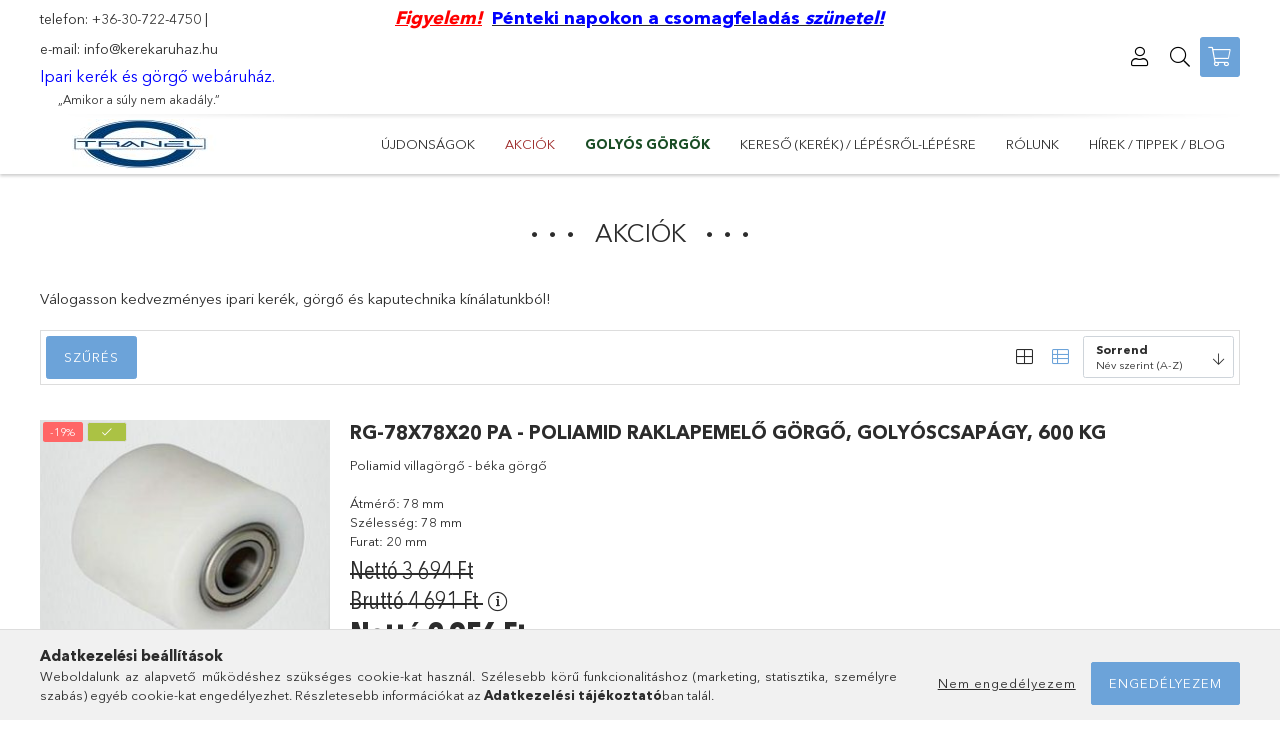

--- FILE ---
content_type: text/html; charset=UTF-8
request_url: https://kerekaruhaz.hu/akcios-termekek
body_size: 19670
content:
<!DOCTYPE html>
<html lang="hu">
<head>
    <meta content="width=device-width, initial-scale=1.0" name="viewport" />
	<link rel="preload" href="https://kerekaruhaz.hu/!common_design/own/fonts/1800/customicons/custom-icons.woff2" as="font" type="font/woff2" crossorigin>
	<link rel="preload" href="https://kerekaruhaz.hu/!common_design/own/fonts/1800/customicons/custom-icons.woff" as="font" type="font/woff" crossorigin>
	<link rel="preload" href="https://kerekaruhaz.hu/!common_design/own/fonts/avenirnext/AvenirNextCyr-Bold.woff2" as="font" type="font/woff2" crossorigin>
	<link rel="preload" href="https://kerekaruhaz.hu/!common_design/own/fonts/avenirnext/AvenirNextCyr-Regular.woff2" as="font" type="font/woff2" crossorigin>
	<link rel="preload" href="https://kerekaruhaz.hu/!common_design/own/fonts/avenirnext/AvenirNextLTPro-BoldCn.woff2" as="font" type="font/woff2" crossorigin>
	<link rel="preload" href="https://kerekaruhaz.hu/!common_design/own/fonts/avenirnext/AvenirNextLTPro-Cn.woff2" as="font" type="font/woff2" crossorigin>

    <meta charset="utf-8">
<meta name="description" content="Akciók, Minőségi ipari és intézményi kerekek, görgők és INOX villák széles választékban. Nyommentes és fékes megoldások gyors szállítással">
<meta name="robots" content="index, follow">
<meta http-equiv="X-UA-Compatible" content="IE=Edge">
<meta property="og:site_name" content="kerekaruhaz.hu" />
<meta property="og:title" content="Ipari kerekek, görgők www.kerekaruhaz.hu / Tranel Kft / - Ipari és intézményi ke">
<meta property="og:description" content="Akciók, Minőségi ipari és intézményi kerekek, görgők és INOX villák széles választékban. Nyommentes és fékes megoldások gyors szállítással">
<meta property="og:type" content="website">
<meta property="og:url" content="https://kerekaruhaz.hu/akcios-termekek">
<meta property="og:image" content="https://kerekaruhaz.hu/akcios-termekek">
<meta name="google-site-verification" content="ddoA1IdhdsfRp9LCe9dGzrp7ZThEHR-QMzpftMiB05s">
<meta name="mobile-web-app-capable" content="yes">
<meta name="apple-mobile-web-app-capable" content="yes">
<meta name="MobileOptimized" content="320">
<meta name="HandheldFriendly" content="true">

<title>Ipari kerekek, görgők www.kerekaruhaz.hu / Tranel Kft / - Ipari és intézményi ke</title>


<script>
var service_type="shop";
var shop_url_main="https://kerekaruhaz.hu";
var actual_lang="hu";
var money_len="0";
var money_thousend=" ";
var money_dec=",";
var shop_id=36340;
var unas_design_url="https:"+"/"+"/"+"kerekaruhaz.hu"+"/"+"!common_design"+"/"+"custom"+"/"+"kerekaruhaz.unas.hu"+"/";
var unas_design_code='0';
var unas_base_design_code='1800';
var unas_design_ver=4;
var unas_design_subver=0;
var unas_shop_url='https://kerekaruhaz.hu';
var responsive="yes";
var config_plus=new Array();
config_plus['cart_redirect']=1;
config_plus['money_type']='Ft';
config_plus['money_type_display']='Ft';
var lang_text=new Array();

var UNAS = UNAS || {};
UNAS.shop={"base_url":'https://kerekaruhaz.hu',"domain":'kerekaruhaz.hu',"username":'kerekaruhaz.unas.hu',"id":36340,"lang":'hu',"currency_type":'Ft',"currency_code":'HUF',"currency_rate":'1',"currency_length":0,"base_currency_length":0,"canonical_url":'https://kerekaruhaz.hu/akcios-termekek'};
UNAS.design={"code":'0',"page":'product_list_spec'};
UNAS.api_auth="f8361d1b3d2e3a1ccf254d3edd519305";
UNAS.customer={"email":'',"id":0,"group_id":0,"without_registration":0};
UNAS.shop["only_private_customer_can_purchase"] = false;
 

UNAS.text = {
    "button_overlay_close": `Bezár`,
    "popup_window": `Felugró ablak`,
    "list": `lista`,
    "updating_in_progress": `frissítés folyamatban`,
    "updated": `frissítve`,
    "is_opened": `megnyitva`,
    "is_closed": `bezárva`,
    "deleted": `törölve`,
    "consent_granted": `hozzájárulás megadva`,
    "consent_rejected": `hozzájárulás elutasítva`,
    "field_is_incorrect": `mező hibás`,
    "error_title": `Hiba!`,
    "product_variants": `termék változatok`,
    "product_added_to_cart": `A termék a kosárba került`,
    "product_added_to_cart_with_qty_problem": `A termékből csak [qty_added_to_cart] [qty_unit] került kosárba`,
    "product_removed_from_cart": `A termék törölve a kosárból`,
    "reg_title_name": `Név`,
    "reg_title_company_name": `Cégnév`,
    "number_of_items_in_cart": `Kosárban lévő tételek száma`,
    "cart_is_empty": `A kosár üres`,
    "cart_updated": `A kosár frissült`
};


UNAS.text["delete_from_compare"]= `Törlés összehasonlításból`;
UNAS.text["comparison"]= `Összehasonlítás`;

UNAS.text["delete_from_favourites"]= `Törlés a kedvencek közül`;
UNAS.text["add_to_favourites"]= `Kedvencekhez`;






window.lazySizesConfig=window.lazySizesConfig || {};
window.lazySizesConfig.loadMode=1;
window.lazySizesConfig.loadHidden=false;

window.dataLayer = window.dataLayer || [];
function gtag(){dataLayer.push(arguments)};
gtag('js', new Date());
</script>

<script src="https://kerekaruhaz.hu/!common_packages/jquery/jquery-3.2.1.js?mod_time=1759314984"></script>
<script src="https://kerekaruhaz.hu/!common_packages/jquery/plugins/migrate/migrate.js?mod_time=1759314984"></script>
<script src="https://kerekaruhaz.hu/!common_packages/jquery/plugins/autocomplete/autocomplete.js?mod_time=1759314984"></script>
<script src="https://kerekaruhaz.hu/!common_packages/jquery/plugins/ui/ui_slider-1.11.4.js?mod_time=1759314984"></script>
<script src="https://kerekaruhaz.hu/!common_packages/jquery/plugins/ui/ui_touch-punch.js?mod_time=1759314984"></script>
<script src="https://kerekaruhaz.hu/!common_packages/jquery/plugins/tools/overlay/overlay.js?mod_time=1759314984"></script>
<script src="https://kerekaruhaz.hu/!common_packages/jquery/plugins/tools/toolbox/toolbox.expose.js?mod_time=1759314984"></script>
<script src="https://kerekaruhaz.hu/!common_packages/jquery/plugins/lazysizes/lazysizes.min.js?mod_time=1759314984"></script>
<script src="https://kerekaruhaz.hu/!common_packages/jquery/plugins/lazysizes/plugins/bgset/ls.bgset.min.js?mod_time=1759314984"></script>
<script src="https://kerekaruhaz.hu/!common_packages/jquery/own/shop_common/exploded/common.js?mod_time=1764831093"></script>
<script src="https://kerekaruhaz.hu/!common_packages/jquery/own/shop_common/exploded/common_overlay.js?mod_time=1759314984"></script>
<script src="https://kerekaruhaz.hu/!common_packages/jquery/own/shop_common/exploded/common_shop_popup.js?mod_time=1759314984"></script>
<script src="https://kerekaruhaz.hu/!common_packages/jquery/own/shop_common/exploded/page_product_list.js?mod_time=1759314984"></script>
<script src="https://kerekaruhaz.hu/!common_packages/jquery/own/shop_common/exploded/function_favourites.js?mod_time=1759314984"></script>
<script src="https://kerekaruhaz.hu/!common_packages/jquery/own/shop_common/exploded/function_compare.js?mod_time=1759314984"></script>
<script src="https://kerekaruhaz.hu/!common_packages/jquery/own/shop_common/exploded/function_recommend.js?mod_time=1759314984"></script>
<script src="https://kerekaruhaz.hu/!common_packages/jquery/own/shop_common/exploded/function_product_print.js?mod_time=1759314984"></script>
<script src="https://kerekaruhaz.hu/!common_packages/jquery/own/shop_common/exploded/function_param_filter.js?mod_time=1764233415"></script>
<script src="https://kerekaruhaz.hu/!common_packages/jquery/own/shop_common/exploded/function_infinite_scroll.js?mod_time=1759314984"></script>
<script src="https://kerekaruhaz.hu/!common_packages/jquery/plugins/hoverintent/hoverintent.js?mod_time=1759314984"></script>
<script src="https://kerekaruhaz.hu/!common_packages/jquery/own/shop_tooltip/shop_tooltip.js?mod_time=1759314984"></script>
<script src="https://kerekaruhaz.hu/!common_packages/jquery/plugins/waypoints/waypoints-4.0.0.js?mod_time=1759314984"></script>
<script src="https://kerekaruhaz.hu/!common_packages/jquery/plugins/responsive_menu/responsive_menu-unas.js?mod_time=1759314984"></script>
<script src="https://kerekaruhaz.hu/!common_packages/jquery/plugins/slick/slick.min.js?mod_time=1759314984"></script>
<script src="https://kerekaruhaz.hu/!common_design/base/001800/main.js?mod_time=1759314986"></script>

<link href="https://kerekaruhaz.hu/temp/shop_36340_55eb4c70f86c0bc83550a84377e245ea.css?mod_time=1765464811" rel="stylesheet" type="text/css">

<link href="https://kerekaruhaz.hu/akcios-termekek" rel="canonical">
<link href="https://kerekaruhaz.hu/shop_ordered/36340/design_pic/favicon.ico" rel="shortcut icon">
<script>
        var google_consent=1;
    
        gtag('consent', 'default', {
           'ad_storage': 'denied',
           'ad_user_data': 'denied',
           'ad_personalization': 'denied',
           'analytics_storage': 'denied',
           'functionality_storage': 'denied',
           'personalization_storage': 'denied',
           'security_storage': 'granted'
        });

    
        gtag('consent', 'update', {
           'ad_storage': 'denied',
           'ad_user_data': 'denied',
           'ad_personalization': 'denied',
           'analytics_storage': 'denied',
           'functionality_storage': 'denied',
           'personalization_storage': 'denied',
           'security_storage': 'granted'
        });

        </script>
    <script async src="https://www.googletagmanager.com/gtag/js?id=G-SX062GVPCR"></script>    <script>
    gtag('config', 'G-SX062GVPCR');

        </script>
        <script>
    var google_analytics=1;

            gtag('event', 'view_item_list', {
              "currency": "HUF",
              "items": [
                                        {
                          "item_id": "382946",
                          "item_name": "  RG-78x78x20 PA - Poliamid raklapemelő görgő, golyóscsapágy, 600 Kg ",
                                                    "price": '3754',
                          "list_position": 1,
                          "list_name": 'Akciók'
                      }
                    ,                      {
                          "item_id": "696830",
                          "item_name": "  XBOS-NAHS 075S-FO / INOX, hátfuratos, forgó villa, poliamid kerék, siklócsapágy 60 Kg",
                                                    "price": '6199',
                          "list_position": 2,
                          "list_name": 'Akciók'
                      }
                                  ],
              'non_interaction': true
        });
           </script>
           <script>
        gtag('config', 'AW-623075801');
                </script>
                <script>
            gtag('config', 'AW-16897778515');
        </script>
            <script>
        var google_ads=1;

                gtag('event','remarketing', {
            'ecomm_pagetype': 'category',
            'ecomm_prodid': ["382946","696830"]        });
            </script>
    
    
    
</head>


















<body class='design_ver4' id="ud_shop_artspec">
<div id="image_to_cart" style="display:none; position:absolute; z-index:100000;"></div>
<div class="overlay_common overlay_warning" id="overlay_cart_add"></div>
<script>$(document).ready(function(){ overlay_init("cart_add",{"onBeforeLoad":false}); });</script>
<div class="overlay_common overlay_dialog" id="overlay_save_filter"></div>
<script>$(document).ready(function(){ overlay_init("save_filter",{"closeOnEsc":true,"closeOnClick":true}); });</script>
<div id="overlay_login_outer"></div>	
	<script>
	$(document).ready(function(){
	    var login_redir_init="";

		$("#overlay_login_outer").overlay({
			onBeforeLoad: function() {
                var login_redir_temp=login_redir_init;
                if (login_redir_act!="") {
                    login_redir_temp=login_redir_act;
                    login_redir_act="";
                }

									$.ajax({
						type: "GET",
						async: true,
						url: "https://kerekaruhaz.hu/shop_ajax/ajax_popup_login.php",
						data: {
							shop_id:"36340",
							lang_master:"hu",
                            login_redir:login_redir_temp,
							explicit:"ok",
							get_ajax:"1"
						},
						success: function(data){
							$("#overlay_login_outer").html(data);
							if (unas_design_ver >= 5) $("#overlay_login_outer").modal('show');
							$('#overlay_login1 input[name=shop_pass_login]').keypress(function(e) {
								var code = e.keyCode ? e.keyCode : e.which;
								if(code.toString() == 13) {		
									document.form_login_overlay.submit();		
								}	
							});	
						}
					});
								},
			top: 50,
			mask: {
	color: "#000000",
	loadSpeed: 200,
	maskId: "exposeMaskOverlay",
	opacity: 0.7
},
			closeOnClick: (config_plus['overlay_close_on_click_forced'] === 1),
			onClose: function(event, overlayIndex) {
				$("#login_redir").val("");
			},
			load: false
		});
		
			});
	function overlay_login() {
		$(document).ready(function(){
			$("#overlay_login_outer").overlay().load();
		});
	}
	function overlay_login_remind() {
        if (unas_design_ver >= 5) {
            $("#overlay_remind").overlay().load();
        } else {
            $(document).ready(function () {
                $("#overlay_login_outer").overlay().close();
                setTimeout('$("#overlay_remind").overlay().load();', 250);
            });
        }
	}

    var login_redir_act="";
    function overlay_login_redir(redir) {
        login_redir_act=redir;
        $("#overlay_login_outer").overlay().load();
    }
	</script>  
	<div class="overlay_common overlay_info" id="overlay_remind"></div>
<script>$(document).ready(function(){ overlay_init("remind",[]); });</script>

	<script>
    	function overlay_login_error_remind() {
		$(document).ready(function(){
			load_login=0;
			$("#overlay_error").overlay().close();
			setTimeout('$("#overlay_remind").overlay().load();', 250);	
		});
	}
	</script>  
	<div class="overlay_common overlay_info" id="overlay_newsletter"></div>
<script>$(document).ready(function(){ overlay_init("newsletter",[]); });</script>

<script>
function overlay_newsletter() {
    $(document).ready(function(){
        $("#overlay_newsletter").overlay().load();
    });
}
</script>
<div class="overlay_common overlay_error" id="overlay_script"></div>
<script>$(document).ready(function(){ overlay_init("script",[]); });</script>
    <script>
    $(document).ready(function() {
        $.ajax({
            type: "GET",
            url: "https://kerekaruhaz.hu/shop_ajax/ajax_stat.php",
            data: {master_shop_id:"36340",get_ajax:"1"}
        });
    });
    </script>
    

<div id="container" class="page_shop_artspec_1 w-100 overflow-hidden layout--default">

    <header class="header bg-white js-header">
        <div class="container">
            <div class="header__inner d-flex d-lg-block align-items-center flex-wrap">
                <div class="header-top-mobile d-lg-none w-100 position-relative">
                    


    <div class="js-element header_banner py-2 text-center font-s" data-element-name="header_banner">
                    <h2 style="text-align: left;"><span style="font-size: 16px;"><a href="tel:+36-30-722-4750"><span style="font-size: 20px;"><span style="font-size: 18px;"><span style="font-size: 16px;"><span style="font-size: 14px;">telefon: +36-30-722-4750</span></span></span></span></a> </span><span style="font-size: 16px;"><span style="font-size: 14px;">|                                           <span style="font-size: 18px;">   <strong><em><span style="text-decoration: underline;"><span style="color: #ff0000; text-decoration: underline;">Figyelem!</span></span></em></strong>  </span><span style="text-decoration: underline;"><strong><span style="background-color: #ffffff; color: #0000ff;"><span style="font-size: 18px; background-color: #ffffff;">Pénteki napokon a csomagfeladás <em>szünetel!</em></span></span></strong></span></span></span><br /><span style="font-size: 14px;">e-mail: <a href="mailto:info@kerekaruhaz.hu">info@kerekaruhaz.hu</a></span></h2>
<h4 style="text-align: left;"><span style="font-size: 14px;"></span><span style="font-size: 13px; color: #0000ff;"><span style="font-size: 16px;">Ipari kerék és görgő webáruház. </span>                                                                                                                         </span><br />   <span style="font-size: 12px;"> „Amikor a súly nem akadály.”</span></h4>
            </div>

                </div>
                <div class="header-top order-2 order-lg-0 ml-auto ml-lg-0 py-2 py-lg-0">
                    <div class="header-top__inner d-flex align-items-center position-relative">
                        <div class="header-top__left-side order-1 d-none d-lg-block">
                            


    <div class="js-element header_banner " data-element-name="header_banner">
                    <h2 style="text-align: left;"><span style="font-size: 16px;"><a href="tel:+36-30-722-4750"><span style="font-size: 20px;"><span style="font-size: 18px;"><span style="font-size: 16px;"><span style="font-size: 14px;">telefon: +36-30-722-4750</span></span></span></span></a> </span><span style="font-size: 16px;"><span style="font-size: 14px;">|                                           <span style="font-size: 18px;">   <strong><em><span style="text-decoration: underline;"><span style="color: #ff0000; text-decoration: underline;">Figyelem!</span></span></em></strong>  </span><span style="text-decoration: underline;"><strong><span style="background-color: #ffffff; color: #0000ff;"><span style="font-size: 18px; background-color: #ffffff;">Pénteki napokon a csomagfeladás <em>szünetel!</em></span></span></strong></span></span></span><br /><span style="font-size: 14px;">e-mail: <a href="mailto:info@kerekaruhaz.hu">info@kerekaruhaz.hu</a></span></h2>
<h4 style="text-align: left;"><span style="font-size: 14px;"></span><span style="font-size: 13px; color: #0000ff;"><span style="font-size: 16px;">Ipari kerék és görgő webáruház. </span>                                                                                                                         </span><br />   <span style="font-size: 12px;"> „Amikor a súly nem akadály.”</span></h4>
            </div>

                        </div>
                        <div class="header-top__right-side d-flex order-2 position-relative ml-auto">
                            <div class="cat-box--mobile js-dropdown-container">
                                <button class="cat-box__btn cat-box__btn--mobile js-dropdown--btn dropdown--btn d-lg-none" aria-label="products button">
                                    <span class="cat-box__btn-icon icon--hamburger"></span>
                                </button>
                                <div class="dropdown--content dropdown--content-r js-dropdown--content p-0">
                                    <div class="cat-box--mobile d-block h-100">
                                        <div id="responsive_cat_menu"><div id="responsive_cat_menu_content"><script>var responsive_menu='$(\'#responsive_cat_menu ul\').responsive_menu({ajax_type: "GET",ajax_param_str: "cat_key|aktcat",ajax_url: "https://kerekaruhaz.hu/shop_ajax/ajax_box_cat.php",ajax_data: "master_shop_id=36340&lang_master=hu&get_ajax=1&type=responsive_call&box_var_name=shop_cat&box_var_already=no&box_var_responsive=yes&box_var_section=content&box_var_highlight=yes&box_var_type=normal&box_var_multilevel_id=responsive_cat_menu",menu_id: "responsive_cat_menu"});'; </script><div class="responsive_menu"><div class="responsive_menu_nav"><div class="responsive_menu_navtop"><div class="responsive_menu_back "></div><div class="responsive_menu_title ">&nbsp;</div><div class="responsive_menu_close "></div></div><div class="responsive_menu_navbottom"></div></div><div class="responsive_menu_content"><ul style="display:none;"><li><a href="https://kerekaruhaz.hu/Ujdonsagok" class="text_small">Újdonságok</a></li><li class="active_menu"><a href="https://kerekaruhaz.hu/akcios-termekek" class="text_small">Akciók</a></li><li><span class="ajax_param">150755|0</span><a href="https://kerekaruhaz.hu/GOLYOSGORGOK" class="text_small resp_clickable" onclick="return false;">GOLYÓS GÖRGŐK </a></li><li><span class="ajax_param">214021|0</span><a href="https://kerekaruhaz.hu/Kereso-kerek-lepesrol-lepesre" class="text_small resp_clickable" onclick="return false;">Kereső (kerék) / lépésről-lépésre</a></li><li class="responsive_menu_item_page"><span class="ajax_param">9999999664760|1</span><a href="https://kerekaruhaz.hu/spg/664760/Rolunk" class="text_small responsive_menu_page resp_clickable" onclick="return false;" target="_top">Rólunk</a></li><li class="responsive_menu_item_page"><span class="ajax_param">9999999489048|1</span><a href="https://kerekaruhaz.hu/hirek" class="text_small responsive_menu_page resp_clickable" onclick="return false;" target="_top">Hírek / Tippek / Blog</a></li></ul></div></div></div></div>
                                    </div>
                                </div>
                            </div>
                            <div class="lang-and-cur-col js-lang-and-cur js-dropdown-container">
                                <button class="lang-and-cur__btn js-dropdown--btn dropdown--btn" aria-label="language/currency button">
                                    <span class="lang-and-cur__btn-icon icon--globe"></span>
                                </button>
                                <div class="lang-and-cur__dropdown dropdown--content dropdown--content-r js-dropdown--content">
                                    <div class="lang-and-cur__btn-close d-lg-none dropdown--btn-close js-dropdown--btn-close"></div>
                                    <div class="lang">
                                        <div class="lang__content"></div>
                                    </div>
                                    <div class="line-separator mt-2 d-none"></div>
                                    <div class="currency">
                                        <div class="currency__content"></div>
                                    </div>
                                </div>
                            </div>
                                <div class="profile-col js-dropdown-container">
        <button class="profile__btn js-profile-btn js-dropdown--btn dropdown--btn" id="profile__btn" data-orders="https://kerekaruhaz.hu/shop_order_track.php" aria-label="Profil">
            <span class="profile__btn-icon icon--head"></span>
        </button>
                    <div class="profile__dropdown dropdown--content dropdown--content-r js-dropdown--content d-xl-block">
                <div class="profile__btn-close icon--close btn btn--square btn-link d-lg-none dropdown--btn-close js-dropdown--btn-close"></div>
                <div class="login-box__loggedout-container">
                    <form name="form_login" action="https://kerekaruhaz.hu/shop_logincheck.php" method="post"><input name="file_back" type="hidden" value="/akcios-termekek"><input type="hidden" name="login_redir" value="" id="login_redir">
                        <div class="login-box__form-inner">
                            <div class="login-box__input-field form-label-group">
                                <input name="shop_user_login" id="shop_user_login" aria-label="Email" placeholder='Email' type="email" autocomplete="email"                                       maxlength="100" class="form-control mb-1" spellcheck="false" autocapitalize="off" required
                                >
                                <label for="shop_user_login">Email</label>
                            </div>
                            <div class="login-box__input-field form-label-group">
                                <input name="shop_pass_login" id="shop_pass_login" aria-label="Jelszó" placeholder="Jelszó"
                                       type="password" maxlength="100" class="form-control mb-1"
                                       spellcheck="false" autocomplete="current-password" autocapitalize="off" required
                                >
                                <label for="shop_pass_login">Jelszó</label>
                            </div>
                            <button class="btn btn-primary btn-block">Belép</button>
                        </div>
                        <div class="btn-wrap">
                            <button type="button" class="login-box__remind-btn btn btn-link px-0 py-1 text-primary" onclick="overlay_login_remind()">Elfelejtettem a jelszavamat</button>
                        </div>
                    </form>

                    <div class="line-separator"></div>

                    <div class="login-box__other-buttons">
                        <div class="btn-wrap">
                            <a class="login-box__reg-btn btn btn-link py-2 pl-4" href="https://kerekaruhaz.hu/shop_reg.php?no_reg=0">Regisztráció</a>
                        </div>
                                                                    </div>
                </div>
            </div>
            </div>

                            <div class="search-col js-dropdown-container browser-is-chrome">
    <button class="search__btn js-search-btn js-dropdown--btn dropdown--btn" id="search__btn" aria-label="Keresés">
        <span class="search__btn-icon icon--search"></span>
    </button>
    <div class="search__dropdown dropdown--content js-dropdown--content dropdown--content-r d-xl-block">
        <div class="search__btn-close icon--close btn btn--square btn-link d-lg-none dropdown--btn-close js-dropdown--btn-close"></div>
        <div id="box_search_content" class="position-relative">
            <form name="form_include_search" id="form_include_search" action="https://kerekaruhaz.hu/shop_search.php" method="get">
            <div class="input-group form-label-group mb-0">
                <input data-stay-visible-breakpoint="992" name="search" id="box_search_input" value="" pattern=".{3,100}"
                       placeholder="Keresés" title="Hosszabb kereső kifejezést írjon be!" type="text" maxlength="100" class="ac_input form-control js-search-input"
                       autocomplete="off" required                >
                <label for="box_search_input">Keresés</label>
                <div class="search-box__search-btn-outer input-group-append" title="Keresés">
                    <button class='search-btn btn btn-primary rounded border-primary text-center icon--search' aria-label="Keresés"></button>
                </div>
                <div class="search__loading">
                    <div class="loading-spinner--small"></div>
                </div>
            </div>
            <div class="search-box__mask"></div>
            </form>
            <div class="ac_results"></div>
        </div>
    </div>
</div>
                            <div class="cart-box-col flex-y-center">
    <div id='box_cart_content' class='cart-box flex-y-center js-dropdown-container'>
        <button class="cart-box__btn js-dropdown--btn dropdown--btn " aria-label="Kosár megtekintése">
            <span class="cart-box__btn-icon icon--cart">
                            </span>
        </button>
        <div class='dropdown--content dropdown--content-r js-dropdown--content cart-box__dropdown js-cart-box__dropdown bg-white drop-shadow '>
            <div class="cart-box__btn-close d-lg-none dropdown--btn-close js-dropdown--btn-close"></div>
                            <div class="cart-box__empty py-4 font-s">
                    <span class='cart-box__empty-text'>A kosár üres.</span>
                    <a class="cart-box__jump-to-products-btn btn-link text-primary" href="https://kerekaruhaz.hu/sct/0/">Vásárláshoz kattintson ide!</a>
                </div>
                                    </div>
    </div>
</div>

                        </div>
                    </div>
                </div>
                <div class="header-bottom py-2 position-relative">
                    <div class="d-flex no-gutters align-items-center position-relative">
                        <div class="col-auto header-bottom__left-side">
                            



    <div id="header_logo_img" class="js-element logo" data-element-name="header_logo">
                                    <a href="https://kerekaruhaz.hu/">                <picture>
                                        <source media="(max-width: -0.02px)" srcset="https://kerekaruhaz.hu/main_pic/space.gif"
                            data-srcset="https://kerekaruhaz.hu/!common_design/custom/kerekaruhaz.unas.hu/element/layout_hu_header_logo-200x50_8_default.jpg?time=1707307273 1x"
                            width="200" height="50"
                    >
                                                            <source media="(max-width: -0.02px)" srcset="https://kerekaruhaz.hu/main_pic/space.gif"
                            data-srcset="https://kerekaruhaz.hu/!common_design/custom/kerekaruhaz.unas.hu/element/layout_hu_header_logo-200x50_8_default.jpg?time=1707307273 1x"
                            width="200" height="50"
                    >
                                                            <source media="(max-width: -0.02px)" srcset="https://kerekaruhaz.hu/main_pic/space.gif"
                            data-srcset="https://kerekaruhaz.hu/!common_design/custom/kerekaruhaz.unas.hu/element/layout_hu_header_logo-200x50_8_default.jpg?time=1707307273 1x"
                            width="200" height="50"
                    >
                                        <source media="(min-width: px)" srcset="https://kerekaruhaz.hu/main_pic/space.gif"
                            data-srcset="https://kerekaruhaz.hu/!common_design/custom/kerekaruhaz.unas.hu/element/layout_hu_header_logo-200x50_8_default.jpg?time=1707307273 1x">
                    <img class="element__img lazyload" src="https://kerekaruhaz.hu/main_pic/space.gif" data-src="https://kerekaruhaz.hu/!common_design/custom/kerekaruhaz.unas.hu/element/layout_hu_header_logo-200x50_8_default.jpg?time=1707307273"
                         data-srcset="https://kerekaruhaz.hu/!common_design/custom/kerekaruhaz.unas.hu/element/layout_hu_header_logo-200x50_8_default.jpg?time=1707307273 1x"
                         width="200" height="50"
                         alt="kerekaruhaz.hu"
                    >
                </picture>
                </a>                        </div>

                        </div>
                        <div class="col header-bottom__right-side">
                            <div class="header-menus--desktop d-flex align-items-center no-gutters">
                                <div class="col position-static">
                                    <ul class='header-menus d-flex justify-content-end'>
                                            <li class='cat-menu is-spec-item js-cat-menu-new' data-level="0" data-id="new">
		<a class='cat-menu__name' href='https://kerekaruhaz.hu/Ujdonsagok' >
			Újdonságok
		</a>
            </li>
    <li class='cat-menu is-spec-item js-cat-menu-akcio' data-level="0" data-id="akcio">
		<a class='cat-menu__name' href='https://kerekaruhaz.hu/akcios-termekek' >
			Akciók
		</a>
            </li>
    <li class='cat-menu js-cat-menu-150755' data-level="0" data-id="150755">
		<a class='cat-menu__name' href='https://kerekaruhaz.hu/GOLYOSGORGOK' >
			GOLYÓS GÖRGŐK 
		</a>
            </li>
    <li class='cat-menu js-cat-menu-214021' data-level="0" data-id="214021">
		<a class='cat-menu__name' href='https://kerekaruhaz.hu/Kereso-kerek-lepesrol-lepesre' >
			Kereső (kerék) / lépésről-lépésre
		</a>
            </li>

													<li class="plus-menu" data-id="664760" data-level="0">
			<a class="plus-menu__name" href="https://kerekaruhaz.hu/spg/664760/Rolunk">Rólunk</a>
					</li>
			<li class="plus-menu" data-id="489048" data-level="0">
			<a class="plus-menu__name" href="https://kerekaruhaz.hu/hirek">Hírek / Tippek / Blog</a>
					</li>
	
                                    </ul>
                                </div>
                                <div class="col-auto header-menus-more h-100 align-self-center js-dropdown-container">
                                    <button class="header-menus-more__btn js-dropdown--btn dropdown--btn" aria-label="more menu elements">
                                        <span class="cat-box__btn-icon icon--hamburger"></span>
                                    </button>
                                    <div class="header-menus-more__dropdown w-auto js-dropdown--content dropdown--content dropdown--content-r p-0 pt-5 pt-lg-0">
                                        <div class="header-menus-more__btn-close d-lg-none dropdown--btn-close js-dropdown--btn-close"></div>
                                        <ul class="header-menus-more__container py-3"></ul>
                                    </div>
                                </div>
                            </div>
                        </div>
                    </div>
                </div>
            </div>
        </div>
    </header>

            <main class="content container py-4 js-content">
            <div class="main__breadcrumb"></div>            <div class="main__title">    <div id='title_content' class="d-flex align-items-center justify-content-center">
        <h1 class="js-animate-title-dots">
            Akciók
        </h1>
    </div>
</div>
            <div class="main__content">
                <div class="page_content_outer"><div id="page_artspec_content" class="page_content">
        <div class="custom-content custom-content-top">
                <div class="read-more-container overflow-hidden my-0 my-md-3">
            <div class="page_txt read-more-content text-justify font-s font-md-m"><p><span>Válogasson kedvezményes ipari kerék, görgő és kaputechnika kínálatunkból!</span></p></div>
        </div>
        <div class="read-more-btn font-weight-bold pt-2 pb-4 font-s font-md-m">Tovább</div>
            </div>
    
    
    











    <script>
<!--
function artlist_formsubmit_artlist(cikkname) {
   cart_add(cikkname,"artlist_");
}
$(document).ready(function(){
	select_base_price("artlist_382946",0);
	
	select_base_price("artlist_696830",0);
	
});
// -->
</script>


            <div class="my-3 position-relative border">
        <div class="viewing-sorting-filter-top"><div class="viewing-sorting-filter-top__inner row gutters-5 px-2 align-items-center">                            <div class="view--top col-auto order-3 order-md-2 order-xl-3 d-inline-flex justify-content-start justify-content-md-end align-items-center ml-md-auto pr-2 my-1 my-sm-2">
                    <button title="Nézet 1" type="button" class="view__btn btn btn--square view__btn--1" onclick="location.href=location_href_with_get('change_page_design=1')"></button>
                    <button title="Nézet 2" type="button" class="view__btn btn btn--square view__btn--2 is-selected text-primary"></button>
                </div>
                                        <div class='order--top col-auto order-4 order-md-3 order-xl-4 d-inline-flex justify-content-end align-items-center ml-auto ml-md-0 pl-0 my-1 my-sm-2'>
                    <form name="form_art_order1" method="post">
<input name="art_order_sent" value="ok" type="hidden">

                    <div class='order__wrap d-flex align-items-center'>
                        <div class="order__select-outer form-label-group form-select-group m-0" title="Sorrend">
                            <select name="new_art_order" onchange="document.form_art_order1.submit();" class="rounded form-control" id="new_art_order_top">
                                                                    <option value="popular" >Népszerűség szerint</option>
                                                                    <option value="name" selected="selected">Név szerint (A-Z)</option>
                                                                    <option value="name_desc" >Név szerint (Z-A)</option>
                                                                    <option value="price" >Ár szerint növekvő</option>
                                                                    <option value="price_desc" >Ár szerint csökkenő</option>
                                                            </select>
                            <label for="new_art_order_top" class="font-weight-bold">Sorrend</label>
                        </div>
                    </div>
                    </form>

                </div>
                         <div id='box_filter_content' class='js-filter-box js-product-list__filter-content product-list__filter-content-outer ml-2' data-prefix="">
 <div class="product-list__filter-content" style="display:none;">
 <div class='product-list__filter-content-inner-wrap overflow-hidden'>
 <div class='product-list__filter-content-inner overflow-hidden d-flex flex-wrap'>
 <div data-id="price" class='product_filter_group p-5 col-sm-6 col-lg-4 col-xl-3 border-right border-bottom filter-type--slider' id='param_price_group'>
 <div class='product_filter_title text-uppercase' id='param_price_title'>
 Ár
 </div>
 <div class='product_filter_content mt-5 position-relative product_filter_type_num product_filter_price_content text_normal ' id='param_price_content'>
 <div class='product_filter_num' id='product_filter_num_price'></div>
 <div class='product_filter_num_text text-center font-s'>3 754 Ft - 6 199 Ft</div>
 <input type='hidden' class='akt_min' value='3754'><input type='hidden' class='akt_max' value='6199'><input type='hidden' class='base_min' value='3754'><input type='hidden' class='base_max' value='6199'><input type='hidden' class='text_before' value=''><input type='hidden' class='text_after' value=' Ft'><input type='hidden' class='decimal_length' value='0'>
 </div>
 </div>
 <div data-id="374408" class='product_filter_group p-5 col-sm-6 col-lg-4 col-xl-3 border-right border-bottom filter-type--checkbox' id='param_374408_group'>
 <div class='product_filter_title text-uppercase' id='param_374408_title'>
 Villa típus
 </div>
 <div class='product_filter_content mt-3 position-relative product_filter_type_text product_filter_374408_content text_normal row gutters-5' id='param_374408_content'>
 <div class='product_filter_text product_filter_value_count_refresh product_filter_374408_value product_filter_374408_value_8d959f24615ce8d7c6c1a10a0fac523b product_filter_value_enabled col-6 font-xs'>
 <div class='product_filter_checkbox py-2'>
 <span class='text_input form-check px-0'>
 <input class="form-check-input" type='checkbox' onclick='clicked_param_id="374408";clicked_param_value="8d959f24615ce8d7c6c1a10a0fac523b";filter_activate_delay("");' value='forgó' id='product_filter_checkbox_374408_8d959f24615ce8d7c6c1a10a0fac523b'>
 <label for='product_filter_checkbox_374408_8d959f24615ce8d7c6c1a10a0fac523b' class='product_filter_link form-check-label m-0 pr-0'>
 forgó<span class='product_filter_text_count pl-2'>(<span class="product_filter_text_count_value">1</span>)</span> </label>
 </span>
 </div>
 </div>
 </div>
 </div>
 <div data-id="374435" class='product_filter_group p-5 col-sm-6 col-lg-4 col-xl-3 border-right border-bottom filter-type--checkbox' id='param_374435_group'>
 <div class='product_filter_title text-uppercase' id='param_374435_title'>
 Villa kialakítás
 </div>
 <div class='product_filter_content mt-3 position-relative product_filter_type_text product_filter_374435_content text_normal row gutters-5' id='param_374435_content'>
 <div class='product_filter_text product_filter_value_count_refresh product_filter_374435_value product_filter_374435_value_56c64322e264262347e2d54bf75e531e product_filter_value_enabled col-6 font-xs'>
 <div class='product_filter_checkbox py-2'>
 <span class='text_input form-check px-0'>
 <input class="form-check-input" type='checkbox' onclick='clicked_param_id="374435";clicked_param_value="56c64322e264262347e2d54bf75e531e";filter_activate_delay("");' value='hátfuratos' id='product_filter_checkbox_374435_56c64322e264262347e2d54bf75e531e'>
 <label for='product_filter_checkbox_374435_56c64322e264262347e2d54bf75e531e' class='product_filter_link form-check-label m-0 pr-0'>
 hátfuratos<span class='product_filter_text_count pl-2'>(<span class="product_filter_text_count_value">1</span>)</span> </label>
 </span>
 </div>
 </div>
 </div>
 </div>
 <div data-id="374440" class='product_filter_group p-5 col-sm-6 col-lg-4 col-xl-3 border-right border-bottom filter-type--checkbox' id='param_374440_group'>
 <div class='product_filter_title text-uppercase' id='param_374440_title'>
 Futófelület
 </div>
 <div class='product_filter_content mt-3 position-relative product_filter_type_text product_filter_374440_content text_normal row gutters-5' id='param_374440_content'>
 <div class='product_filter_text product_filter_value_count_refresh product_filter_374440_value product_filter_374440_value_fe6bdf146453d8da700a43083f3ca3ff product_filter_value_enabled col-6 font-xs'>
 <div class='product_filter_checkbox py-2'>
 <span class='text_input form-check px-0'>
 <input class="form-check-input" type='checkbox' onclick='clicked_param_id="374440";clicked_param_value="fe6bdf146453d8da700a43083f3ca3ff";filter_activate_delay("");' value='poliamid' id='product_filter_checkbox_374440_fe6bdf146453d8da700a43083f3ca3ff'>
 <label for='product_filter_checkbox_374440_fe6bdf146453d8da700a43083f3ca3ff' class='product_filter_link form-check-label m-0 pr-0'>
 poliamid<span class='product_filter_text_count pl-2'>(<span class="product_filter_text_count_value">1</span>)</span> </label>
 </span>
 </div>
 </div>
 </div>
 </div>
 <div data-id="374441" class='product_filter_group p-5 col-sm-6 col-lg-4 col-xl-3 border-right border-bottom filter-type--checkbox' id='param_374441_group'>
 <div class='product_filter_title text-uppercase' id='param_374441_title'>
 Csapágyazás
 </div>
 <div class='product_filter_content mt-3 position-relative product_filter_type_text product_filter_374441_content text_normal row gutters-5' id='param_374441_content'>
 <div class='product_filter_text product_filter_value_count_refresh product_filter_374441_value product_filter_374441_value_49cf7a4baf89698010ed2e756ac806b8 product_filter_value_enabled col-6 font-xs'>
 <div class='product_filter_checkbox py-2'>
 <span class='text_input form-check px-0'>
 <input class="form-check-input" type='checkbox' onclick='clicked_param_id="374441";clicked_param_value="49cf7a4baf89698010ed2e756ac806b8";filter_activate_delay("");' value='sikló' id='product_filter_checkbox_374441_49cf7a4baf89698010ed2e756ac806b8'>
 <label for='product_filter_checkbox_374441_49cf7a4baf89698010ed2e756ac806b8' class='product_filter_link form-check-label m-0 pr-0'>
 sikló<span class='product_filter_text_count pl-2'>(<span class="product_filter_text_count_value">1</span>)</span> </label>
 </span>
 </div>
 </div>
 </div>
 </div>
 <div data-id="product_status" class='product_filter_group p-5 col-sm-6 col-lg-4 col-xl-3 border-right border-bottom filter-type--checkbox' id='param_product_status_group'>
 <div class='product_filter_title text-uppercase' id='param_product_status_title'>
 Termék státusza
 </div>
 <div class='product_filter_content mt-3 position-relative product_filter_type_text product_filter_product_status_content text_normal row gutters-5' id='param_product_status_content'>
 <div class='product_filter_text col-6 font-xs'>
 <div class='product_filter_checkbox py-2'>
 <span class='text_input form-check px-0'>
 <input class="form-check-input" type='checkbox' onclick='filter_activate_delay("");' value='new' id='product_filter_checkbox_product_status_22af645d1859cb5ca6da0c484f1f37ea'>
 <label for='product_filter_checkbox_product_status_22af645d1859cb5ca6da0c484f1f37ea' class='product_filter_link form-check-label m-0 pr-0'>
 Új termék </label>
 </span>
 </div>
 </div>
 <div class='product_filter_text col-6 font-xs'>
 <div class='product_filter_checkbox py-2'>
 <span class='text_input form-check px-0'>
 <input class="form-check-input" type='checkbox' onclick='filter_activate_delay("");' value='sale' id='product_filter_checkbox_product_status_e70b59714528d5798b1c8adaf0d0ed15'>
 <label for='product_filter_checkbox_product_status_e70b59714528d5798b1c8adaf0d0ed15' class='product_filter_link form-check-label m-0 pr-0'>
 Akciók </label>
 </span>
 </div>
 </div>
 <div class='product_filter_text col-6 font-xs'>
 <div class='product_filter_checkbox py-2'>
 <span class='text_input form-check px-0'>
 <input class="form-check-input" type='checkbox' onclick='filter_activate_delay("");' value='in_stock' id='product_filter_checkbox_product_status_22443d20c0935036ad6700ba738256e6'>
 <label for='product_filter_checkbox_product_status_22443d20c0935036ad6700ba738256e6' class='product_filter_link form-check-label m-0 pr-0'>
 Raktáron </label>
 </span>
 </div>
 </div>
 <div class='product_filter_text col-6 font-xs'>
 <div class='product_filter_checkbox py-2'>
 <span class='text_input form-check px-0'>
 <input class="form-check-input" type='checkbox' onclick='filter_activate_delay("");' value='available_for_order' id='product_filter_checkbox_product_status_a8f037501ece7a72a4eabfa2e01c8dd7'>
 <label for='product_filter_checkbox_product_status_a8f037501ece7a72a4eabfa2e01c8dd7' class='product_filter_link form-check-label m-0 pr-0'>
 Rendelhető </label>
 </span>
 </div>
 </div>
 <div class='product_filter_text col-6 font-xs'>
 <div class='product_filter_checkbox py-2'>
 <span class='text_input form-check px-0'>
 <input class="form-check-input" type='checkbox' onclick='filter_activate_delay("");' value='out_of_stock' id='product_filter_checkbox_product_status_41836646e391a1f4cfcd0e40e697a695'>
 <label for='product_filter_checkbox_product_status_41836646e391a1f4cfcd0e40e697a695' class='product_filter_link form-check-label m-0 pr-0'>
 Nincs raktáron </label>
 </span>
 </div>
 </div>
 </div>
 </div>
 <script>
var filter_box_allow_value_count=2;
var filter_activate_timer=null;
var filter_activate_loaded=1;
var clicked_param_id=0;
var clicked_param_value="";
var filter_get;
function filter_activate_delay(prefix){
		if (filter_activate_timer) clearTimeout(filter_activate_timer);
		if (filter_activate_loaded!=1) {
			filter_activate_timer = setTimeout(function() {filter_activate_delay(prefix)},300);		} else {
			filter_activate_timer = setTimeout(function() {filter_activate(prefix)},300);		}
}
function filter_activate(prefix) {
	filter_get="";
	filter_activate_loaded=0
	if ($("#"+prefix+"param_price_content .akt_min").val()!=3754 || $("#"+prefix+"param_price_content .akt_max").val()!=6199) {
		if (filter_get!="") filter_get+="\\"
		filter_get+="price:"+$("#"+prefix+"param_price_content .akt_min").val()+"~"+$("#"+prefix+"param_price_content .akt_max").val()
	}
	var temp_filter_get="";
	var temp_filter_active=0;
	$("#"+prefix+"param_374408_content input:not(.js-product-filter-input-ignore)").each(function(index, value) {
		if ($(this).prop("checked")==true) {
			$(this).parent().parent().parent().addClass("product_filter_checked");
			temp_filter_active=1;
			if (temp_filter_get!="") temp_filter_get+="|";
			temp_filter_get+=$(this).val().replace(/:/g,"&#58;");
		} else {
			$(this).parent().parent().parent().removeClass("product_filter_checked");
		}
	});
	if (temp_filter_active==1) {
		$("#"+prefix+"param_374408_content").addClass("product_filter_content_checked");
		$("#"+prefix+"param_374408_content").parent(".product_filter_group").addClass("product_filter_group_checked");
	} else {
		$("#"+prefix+"param_374408_content").removeClass("product_filter_content_checked");
		$("#"+prefix+"param_374408_content").parent(".product_filter_group").removeClass("product_filter_group_checked");
	}
	if (temp_filter_get!="") {
		if (filter_get!="") filter_get+="\\"
		filter_get+="374408:"+temp_filter_get
	}
	var temp_filter_get="";
	var temp_filter_active=0;
	$("#"+prefix+"param_374435_content input:not(.js-product-filter-input-ignore)").each(function(index, value) {
		if ($(this).prop("checked")==true) {
			$(this).parent().parent().parent().addClass("product_filter_checked");
			temp_filter_active=1;
			if (temp_filter_get!="") temp_filter_get+="|";
			temp_filter_get+=$(this).val().replace(/:/g,"&#58;");
		} else {
			$(this).parent().parent().parent().removeClass("product_filter_checked");
		}
	});
	if (temp_filter_active==1) {
		$("#"+prefix+"param_374435_content").addClass("product_filter_content_checked");
		$("#"+prefix+"param_374435_content").parent(".product_filter_group").addClass("product_filter_group_checked");
	} else {
		$("#"+prefix+"param_374435_content").removeClass("product_filter_content_checked");
		$("#"+prefix+"param_374435_content").parent(".product_filter_group").removeClass("product_filter_group_checked");
	}
	if (temp_filter_get!="") {
		if (filter_get!="") filter_get+="\\"
		filter_get+="374435:"+temp_filter_get
	}
	var temp_filter_get="";
	var temp_filter_active=0;
	$("#"+prefix+"param_374440_content input:not(.js-product-filter-input-ignore)").each(function(index, value) {
		if ($(this).prop("checked")==true) {
			$(this).parent().parent().parent().addClass("product_filter_checked");
			temp_filter_active=1;
			if (temp_filter_get!="") temp_filter_get+="|";
			temp_filter_get+=$(this).val().replace(/:/g,"&#58;");
		} else {
			$(this).parent().parent().parent().removeClass("product_filter_checked");
		}
	});
	if (temp_filter_active==1) {
		$("#"+prefix+"param_374440_content").addClass("product_filter_content_checked");
		$("#"+prefix+"param_374440_content").parent(".product_filter_group").addClass("product_filter_group_checked");
	} else {
		$("#"+prefix+"param_374440_content").removeClass("product_filter_content_checked");
		$("#"+prefix+"param_374440_content").parent(".product_filter_group").removeClass("product_filter_group_checked");
	}
	if (temp_filter_get!="") {
		if (filter_get!="") filter_get+="\\"
		filter_get+="374440:"+temp_filter_get
	}
	var temp_filter_get="";
	var temp_filter_active=0;
	$("#"+prefix+"param_374441_content input:not(.js-product-filter-input-ignore)").each(function(index, value) {
		if ($(this).prop("checked")==true) {
			$(this).parent().parent().parent().addClass("product_filter_checked");
			temp_filter_active=1;
			if (temp_filter_get!="") temp_filter_get+="|";
			temp_filter_get+=$(this).val().replace(/:/g,"&#58;");
		} else {
			$(this).parent().parent().parent().removeClass("product_filter_checked");
		}
	});
	if (temp_filter_active==1) {
		$("#"+prefix+"param_374441_content").addClass("product_filter_content_checked");
		$("#"+prefix+"param_374441_content").parent(".product_filter_group").addClass("product_filter_group_checked");
	} else {
		$("#"+prefix+"param_374441_content").removeClass("product_filter_content_checked");
		$("#"+prefix+"param_374441_content").parent(".product_filter_group").removeClass("product_filter_group_checked");
	}
	if (temp_filter_get!="") {
		if (filter_get!="") filter_get+="\\"
		filter_get+="374441:"+temp_filter_get
	}
	var temp_filter_get="";
	var temp_filter_active=0;
	$("#"+prefix+"param_product_status_content input:not(.js-product-filter-input-ignore)").each(function(index, value) {
		if ($(this).prop("checked")==true) {
			$(this).parent().parent().parent().addClass("product_filter_checked");
			temp_filter_active=1;
			if (temp_filter_get!="") temp_filter_get+="|";
			temp_filter_get+=$(this).val().replace(/:/g,"&#58;");
		} else {
			$(this).parent().parent().parent().removeClass("product_filter_checked");
		}
	});
	if (temp_filter_active==1) {
		$("#"+prefix+"param_product_status_content").addClass("product_filter_content_checked");
		$("#"+prefix+"param_product_status_content").parent(".product_filter_group").addClass("product_filter_group_checked");
	} else {
		$("#"+prefix+"param_product_status_content").removeClass("product_filter_content_checked");
		$("#"+prefix+"param_product_status_content").parent(".product_filter_group").removeClass("product_filter_group_checked");
	}
	if (temp_filter_get!="") {
		if (filter_get!="") filter_get+="\\"
		filter_get+="product_status:"+temp_filter_get
	}
	if (filter_get!="") {
		temp_url="https://kerekaruhaz.hu/akcios-termekek?filter="+encodeURIComponent(filter_get.replace(/&/g,'&amp;').replace(/"/g,'&quot;')).replace(/%3A/g,':').replace(/%2F/g,'/');
		temp_url_state="https://kerekaruhaz.hu/akcios-termekek?filter="+encodeURIComponent(filter_get.replace(/&/g,'&amp;').replace(/"/g,'&quot;')).replace(/%3A/g,':').replace(/%5C/g,'\\');
	} else {
		temp_url="https://kerekaruhaz.hu/akcios-termekek?filter=";
		temp_url_state="https://kerekaruhaz.hu/akcios-termekek?filter=";
	}
	$(".product-list-wrapper").html("<div class='page_content_ajax'></div>");
if (filter_box_allow_value_count==2) {
 $('.product_filter_value_count_refresh:not(.product_filter_'+clicked_param_id+'_value):not(.product_filter_checked)').removeClass('product_filter_value_enabled').addClass('product_filter_value_disabled');
 $('.product_filter_value_count_refresh.product_filter_value_disabled .product_filter_checkbox input').prop('disabled',true);
 if (clicked_param_id>0) {
	 $('.product_filter_value_count_refresh.product_filter_'+clicked_param_id+'_value .product_filter_checkbox input').prop('disabled',true);
	 $('.product_filter_value_count_refresh.product_filter_'+clicked_param_id+'_value').addClass('product_filter_value_refreshing_disabled');
	 $('.product_filter_value_count_refresh.product_filter_'+clicked_param_id+'_value_'+clicked_param_value).addClass('product_filter_value_refreshing');
 }
}
	$(document).trigger("filterProductlistRefreshing");
	$.ajax({
		type: "GET",
		async: true,
		url: "https://kerekaruhaz.hu/akcios-termekek",
		data: {
			clicked_param_id:clicked_param_id,
			filter:filter_get,
			artspec:"1",
			select1:"",
			select2:"",
			select3:"",
			url_state:temp_url_state,
			ajax_filter:"1",
			ajax_nodesign:"1"
		},
		success: function(result){
			$('.product_filter_value_count_refresh.product_filter_value_refreshing_disabled.product_filter_value_enabled .product_filter_checkbox input').prop('disabled',false);
			$('.product_filter_value_count_refresh').removeClass('product_filter_value_refreshing_disabled');
			$('.product_filter_value_count_refresh').removeClass('product_filter_value_refreshing');
	 product_filter_history_state("replace",temp_url_state,prefix,clicked_param_id,clicked_param_value);
			clicked_param_id=0;
			clicked_param_value="";
			filter_activate_loaded=1;
	 $(document).trigger("filterProductlistRefreshed");
			if (result.indexOf("</html")==-1) $(".product-list-wrapper").html(result);
		}
	});
 $("#"+prefix+"box_filter_content .product_filter_delete_all_outer").css("display","none");
 var filter_delete_enabled = 0;
 $("#"+prefix+"box_filter_content .product_filter_content").each(function(){
 if ($(this).hasClass("product_filter_content_checked")) {
 $("#"+prefix+"box_filter_content .product_filter_delete_all_outer").css("display","block");
 filter_delete_enabled = 1;
 return false;
 }
 });
 (filter_delete_enabled == 1) ? $(document).trigger("filterDeleteEnabled") : $(document).trigger("filterDeleteDisabled");
}
function filter_icon_click(filter_this) {
 if (filter_this.children("input").prop("checked")==true) {
 	filter_this.children("input").prop("checked",false);
	} else {
 	filter_this.children("input").prop("checked",true);
	}
}
function filter_icon(filter_this) {
 if (filter_this.children("input").prop("checked")!=true) {
 	filter_this.addClass("product_filter_icon_unchecked_grayscale");
 	filter_this.addClass("product_filter_icon_unchecked");
 	filter_this.removeClass("product_filter_icon_checked");
	} else {
 	filter_this.removeClass("product_filter_icon_unchecked_grayscale");
 	filter_this.removeClass("product_filter_icon_unchecked");
 	filter_this.addClass("product_filter_icon_checked");
	}
}
$(document).ready(function(){
	var checkbox_on=0;
	$("#box_filter_content .product_filter_content").each(function(){
		if ($(this).find("input").prop("checked")==true || $(this).hasClass("product_filter_content_checked")) {
			checkbox_on=1;
			return false;
		}
	});
	if (checkbox_on==1 && checkbox_on_already!=1) {
 filter_activate("");
 var checkbox_on_already=1
	}
	if (checkbox_on==1) {
 $("#box_filter_content .product_filter_delete_all_outer").css("display","block");
 $(document).trigger("filterDeleteEnabled");
	}else{
 $("#box_filter_content .product_filter_delete_all_outer").css("display","none");
	 $(document).trigger("filterDeleteDisabled");
	}
});
 
 var artspec_parameters = {}; 
 artspec_parameters['artspec'] = '1';

 artspec_parameters['select1'] = '';

 artspec_parameters['select2'] = '';
 
 artspec_parameters['select3'] = '';
 
 $(function() {
const $param_price_content = $("#param_price_content");
	$param_price_content.find(".product_filter_num").slider({
		range: true,
		min: 3754,
		max: 6199,
		values: [ 3754, 6199 ],
		slide: function( event, ui ) {
			$param_price_content.find(".product_filter_num_text").html(number_format(ui.values[0]*1,money_len,money_dec,money_thousend)+" Ft - "+number_format(ui.values[1]*1,money_len,money_dec,money_thousend)+" Ft")
			$param_price_content.find(".akt_min" ).val(ui.values[0])
			$param_price_content.find(".akt_max" ).val(ui.values[1])
	$param_price_content.find(".product_filter_num_from").val(number_format(ui.values[0]*1,money_len,".",""))
	$param_price_content.find(".product_filter_num_to").val(number_format(ui.values[1]*1,money_len,".",""))
		},
		change: function( event, ui ) {
			filter_activate_delay("");
			if (ui.values[0]>3754 || ui.values[1]<6199) {
 $param_price_content.addClass("product_filter_content_checked");
	 $param_price_content.parent(".product_filter_group").addClass("product_filter_group_checked");
			} else {
 $param_price_content.removeClass("product_filter_content_checked");
	 $param_price_content.parent(".product_filter_group").removeClass("product_filter_group_checked");
			}
		}
	});
	$(".ui-slider-range").addClass("bg_color_dark3");
});
</script>

 </div>
 </div>
 </div>
 <div class="product-filter__buttons row gutters-1 align-items-start flex-wrap flex-xl-nowrap">
 <div class='product_filter_btn col-auto py-2'>
 <button class="filter--top-btn btn btn-primary js-filter-btn" type="button" onclick="productListOpenFilter($(this))">Szűrés</button>
 </div>
 <div class='product_filter_delete_all_outer col-auto py-2' style='display:none;'>
 <button type='button' class='product_filter_delete_all btn btn-outline-danger' onclick='product_filter_delete_all("");'>Szűrés törlése</button>
 </div>
 </div>
 </div>
 <div class="filter--top js-selected-filters order-2 order-md-4 order-xl-2 d-flex col-12 col-xl row gutters-10 flex-wrap align-items-center font-xs"></div>
         </div></div>        </div>
    
    <div id='page_artlist_content' class="page_content artlist--type-2">
            <div class='artlist__products products page_artlist_list row no-gutters product-list-wrapper' >
    
    
            <article class='col-12 artlist__product-col artlist-col--2 my-3 py-4 border-bottom page_artlist_sku_382946 js-product' id='page_artlist_artlist_382946'>
            <div class="row no-gutters">
                <div class="col-sm-6 pr-sm-3 col-md-custom-30 text-center">
                    <div class="left-col-inner position-relative">
                        		                                                    <div class="badges position-absolute ml-1">
                                                                    <div class="artlist__sale badge badge--sale">-<span id='price_save_artlist_382946'>19%</span></div>
                                
                                
                                                                    <div class="artlist__stock badge position-relative has-tooltip badge--stock stock-available">
                                        <div class="artlist__stock-text product-stock-text">
                                                                                            <div class="stock__icon icon--check"></div>
                                                <div class="tooltip-text">Raktáron</div>
                                                                                    </div>
                                    </div>
                                                            </div>
                                                <div class='artlist__img-outer d-none d-sm-block position-relative text-center mb-3 mb-sm-0'>
                            		                            <a class="artlist__img-link d-block artlist__img-wrapper product_link_normal" data-sku="382946" href="https://kerekaruhaz.hu/RG-78x78x20-PA-Poliamid-raklapemelo-gorgo-golyoscs">
                                                                <img width="300" height="300"
                                     alt="  RG-78x78x20 PA - Poliamid raklapemelő görgő, golyóscsapágy, 600 Kg " title="  RG-78x78x20 PA - Poliamid raklapemelő görgő, golyóscsapágy, 600 Kg " id="main_image_artlist_382946"
                                     class="artlist__img product-img js-main-img" fetchpriority="high"
                                     src="https://kerekaruhaz.hu/img/36340/382946/300x300,r/382946.jpg?time=1760514204" data-src-orig="https://kerekaruhaz.hu/img/36340/382946/300x300,r/382946.jpg?time=1760514204"
                                                                          srcset="https://kerekaruhaz.hu/img/36340/382946/600x600,r/382946.jpg?time=1760514204 2x" data-srcset-orig="https://kerekaruhaz.hu/img/36340/382946/600x600,r/382946.jpg?time=1760514204 2x"
                                                                     >
                                                            </a>
                        </div>
                        <div class="artlist__img-outer  mb-3 d-block d-sm-none align-items-center">
                            <a href="https://kerekaruhaz.hu/RG-78x78x20-PA-Poliamid-raklapemelo-gorgo-golyoscs" class="d-block product-img-wrapper artlist__img-link product_link_normal">
                                		                                                                <img width="300" height="300"
                                     alt="  RG-78x78x20 PA - Poliamid raklapemelő görgő, golyóscsapágy, 600 Kg " title="  RG-78x78x20 PA - Poliamid raklapemelő görgő, golyóscsapágy, 600 Kg " id="main_image_artlist_382946_mobile"
                                     class="artlist__img product-img" fetchpriority="high"
                                     src="https://kerekaruhaz.hu/img/36340/382946/300x300,r/382946.jpg?time=1760514204" data-src-orig="https://kerekaruhaz.hu/img/36340/382946/50x50,r/382946.jpg?time=1760514204"
                                                                          srcset="https://kerekaruhaz.hu/img/36340/382946/600x600,r/382946.jpg?time=1760514204 2x"
                                                                                                               data-srcset-orig="https://kerekaruhaz.hu/img/36340/382946/100x100,r/382946.jpg?time=1760514204 2x"
                                                                     >
                                                            </a>
                            <div class="artlist__alt-imgs row gutters-5 mt-3">
                                                            </div>
                        </div>
                        		                    </div>
                </div>

                <div class="col-sm-6 pl-sm-3 col-md artlist__datas-col">
                    <div class="row no-gutters flex-sm-column flex-lg-row h-100 artlist__datas">
                        <div class="pr-lg-4 flex-grow-1 artlist__datas-inner pb-sm-4 pb-lg-0">
                            <div class="d-sm-flex flex-column h-100">
                                
                                <div class='artlist__name-wrap'>
                                    <a class="artlist__name product_link_normal text-uppercase" data-sku="382946" href="https://kerekaruhaz.hu/RG-78x78x20-PA-Poliamid-raklapemelo-gorgo-golyoscs"><h2 class="font-m font-md-xl line-clamp--2-14 font-weight-bold">  RG-78x78x20 PA - Poliamid raklapemelő görgő, golyóscsapágy, 600 Kg </h2></a>
                                </div>

                                
                                                                <div class="artlist__description-short my-2">
                                                                        <div class="read-more-container overflow-hidden" data-max-height="200">
                                        <div class="read-more-content text-justify font-s">Poliamid villagörgő - béka görgő<br /><br />Átmérő: 78 mm<br />Szélesség: 78 mm<br />Furat: 20 mm</div>
                                    </div>
                                    <div class="artlist__description-short-btn read-more-btn font-s font-weight-bold pt-2 pb-4">Tovább</div>
                                                                    </div>
                                
                                
                                
                                                                <div class='artlist__prices with-rrp row no-gutters align-items-baseline has-sale-price'>
                                                                            <div class='artlist__price-sale product-price--sale text-cn font-weight-bold pr-3'>
                                             
                                            Nettó <span id='price_akcio_netto_artlist_382946' class='price_akcio_netto_artlist_382946'>2 956</span> Ft<br />Bruttó <span id='price_akcio_brutto_artlist_382946' class='price_akcio_brutto_artlist_382946'>3 754</span> Ft 
                                        </div>
                                    
                                                                            <div class='artlist__price-base text-cn product-price--base mt-1'>
                                             <span class="product__price-base-value text-line-through">Nettó <span id='price_net_netto_artlist_382946' class='price_net_netto_artlist_382946'>3 694</span> Ft<br />Bruttó <span id='price_net_brutto_artlist_382946' class='price_net_brutto_artlist_382946'>4 691</span> Ft </span>&nbsp;<span class="icon--info has-tooltip" data-tippy="Az áthúzott ár az árcsökkentés alkalmazását megelőző 30 nap legalacsonyabb eladási ára."><span class="tooltip-text">Az áthúzott ár az árcsökkentés alkalmazását megelőző 30 nap legalacsonyabb eladási ára.</span></span>                                        </div>
                                                                    </div>
                                                                <div class="artlist__price-texts font-s font-md-m line-height-12">
                                                                            <div class="artlist__price-sale-duration product-price--sale-duration font-weight-bold">
                                            <strong>Kezdete: </strong>2025.02.24
                                                                                            A készlet erejéig
                                                                                    </div>
                                    
                                    
                                                                    </div>
                                                                                                    
                                

                                <div class="artlist__cart-and-functions row gutters-5 align-items-center mt-2 usn">
                                    <div class="col col-md-auto d-flex justify-content-center artlist__cart-wrap mb-2 flex-nowrap">
                                        <!-- van kosar -->
                                            <div class="artlist__cart row no-gutters flex-nowrap justify-content-center align-items-center w-100">
                                                                                                    <div class="col-auto border rounded has-tooltip">
                                                        <div class="page_qty_input_outer">
                                                            <div class="artlist__buttons d-flex justify-content-center">
                                                                <button type='button' class='qtyminus qtyminus_common qty_disable icon--minus btn--square-sm btn btn-link' aria-label="minusz"></button>
                                                                <div class="artlist__cart-input-wrap page_qty_input_wrap d-flex position-relative">
                                                                    <input name="db_artlist_382946" id="db_artlist_382946" type="number" value="1" maxlength="7" class="page_qty_input text-cn font-weight-bold font-l text-center" step="1" data-min="1" data-max="999999" data-step="1" aria-label="Mennyiség">
                                                                                                                                    </div>
                                                                <button type='button' class='qtyplus qtyplus_common icon--plus btn--square-sm btn btn-link' aria-label="plusz"></button>
                                                            </div>
                                                        </div>
                                                    </div>
                                                    <div class="col col-md-auto">
                                                                                                                    <button class="artlist__cart-btn btn btn-primary btn-block ml-2 font-s py-2 px-0 px-md-5" type="button" onclick="cart_add('382946','artlist_');" aria-label="Kosárba">Kosárba</button>
                                                                                                            </div>
                                                                                            </div>
                                                                            </div>

                                    <div class="col-auto d-flex justify-content-center artlist__functions mb-2">
                                        <!-- osszehasonlitas -->
                                            <div class="function-btn-outer d-flex compare__btn-outer">
                                                <div onclick='popup_compare_dialog("382946");' class='function-btn has-tooltip border rounded compare__btn page_art_func_compare'>
                                                    <div class="function__icon compare__icon font-s font-md-l function-icon icon--compare"></div>
                                                    <div class="function__text compare__text tooltip-text page_artdet_func_compare_text_382946" data-text-add="Összehasonlítás" data-text-delete="Törlés összehasonlításból">Összehasonlítás</div>
                                                </div>
                                            </div>
                                                                                <div class="function-btn-outer d-none d-md-inline-flex tooltip__btn-outer col-auto px-0">
                                            <div class="function-btn tooltip__btn border rounded js-product-tooltip-click has-tooltip" data-sku="382946">
                                                <div class="function__icon function-icon font-s font-md-l icon--details"></div>
                                                <div class="function__text details__text tooltip-text ">Gyorsnézet</div>
                                            </div>
                                        </div>
                                                                                                                                    <div class='function-btn-outer d-flex favourites__btn-outer page_artdet_func_favourites_outer_382946' id='page_artlist_func_favourites_outer_382946'>
                                                    <div onclick='add_to_favourites("","382946","page_artlist_func_favourites_382946","page_artlist_func_favourites_outer_382946","1170225499");' class='function-btn has-tooltip border rounded favourites__btn page_artdet_func_favourites_382946 ' id='page_artlist_func_favourites_382946'>
                                                        <div class="function__icon favourites__icon font-s font-md-l function-icon icon--favo"></div>
                                                        <div class="function__text favourites__text tooltip-text page_artdet_func_favourites_text_382946">Kedvencekhez</div>
                                                    </div>
                                                </div>
                                                                                                                        </div>
                                </div>
                            </div>
                        </div>
                    </div>
                </div>
            </div>
        </article><!--product-->
            <article class='col-12 artlist__product-col artlist-col--2 my-3 py-4 border-bottom page_artlist_sku_696830 has-alt-image js-on-hover-alt-img js-product' id='page_artlist_artlist_696830'>
            <div class="row no-gutters">
                <div class="col-sm-6 pr-sm-3 col-md-custom-30 text-center">
                    <div class="left-col-inner position-relative">
                        		                                                    <div class="badges position-absolute ml-1">
                                                                    <div class="artlist__sale badge badge--sale">-<span id='price_save_artlist_696830'>3%</span></div>
                                
                                
                                                                    <div class="artlist__stock badge position-relative has-tooltip badge--stock stock-available">
                                        <div class="artlist__stock-text product-stock-text">
                                                                                            <div class="stock__icon icon--check"></div>
                                                <div class="tooltip-text">Raktáron</div>
                                                                                    </div>
                                    </div>
                                                            </div>
                                                <div class='artlist__img-outer d-none d-sm-block position-relative text-center mb-3 mb-sm-0'>
                            		                            <a class="artlist__img-link d-block artlist__img-wrapper product_link_normal" data-sku="696830" href="https://kerekaruhaz.hu/spd/696830/XBOS-NAHS-075S-FO-INOX-hatfuratos-forgo-villa-poli">
                                                                <img width="300" height="300"
                                     alt="  XBOS-NAHS 075S-FO / INOX, hátfuratos, forgó villa, poliamid kerék, siklócsapágy 60 Kg" title="  XBOS-NAHS 075S-FO / INOX, hátfuratos, forgó villa, poliamid kerék, siklócsapágy 60 Kg" id="main_image_artlist_696830"
                                     class="artlist__img product-img js-main-img" fetchpriority="high"
                                     src="https://kerekaruhaz.hu/img/36340/696830/300x300,r/696830.jpg?time=1718793852" data-src-orig="https://kerekaruhaz.hu/img/36340/696830/300x300,r/696830.jpg?time=1718793852"
                                                                          srcset="https://kerekaruhaz.hu/img/36340/696830/450x450,r/696830.jpg?time=1718793852 1.5x" data-srcset-orig="https://kerekaruhaz.hu/img/36340/696830/450x450,r/696830.jpg?time=1718793852 1.5x"
                                                                     >
                                                            </a>
                        </div>
                        <div class="artlist__img-outer  js-mobile-img-wrap mb-3 d-block d-sm-none align-items-center">
                            <a href="https://kerekaruhaz.hu/spd/696830/XBOS-NAHS-075S-FO-INOX-hatfuratos-forgo-villa-poli" class="d-block product-img-wrapper artlist__img-link product_link_normal">
                                		                                                                <img width="300" height="300"
                                     alt="  XBOS-NAHS 075S-FO / INOX, hátfuratos, forgó villa, poliamid kerék, siklócsapágy 60 Kg" title="  XBOS-NAHS 075S-FO / INOX, hátfuratos, forgó villa, poliamid kerék, siklócsapágy 60 Kg" id="main_image_artlist_696830_mobile"
                                     class="artlist__img product-img js-mobile-main-img" fetchpriority="high"
                                     src="https://kerekaruhaz.hu/img/36340/696830/300x300,r/696830.jpg?time=1718793852" data-src-orig="https://kerekaruhaz.hu/img/36340/696830/50x50,r/696830.jpg?time=1718793852"
                                                                          srcset="https://kerekaruhaz.hu/img/36340/696830/450x450,r/696830.jpg?time=1718793852 1.5x"
                                                                                                               data-srcset-orig="https://kerekaruhaz.hu/img/36340/696830/100x100,r/696830.jpg?time=1718793852 2x"
                                                                     >
                                                            </a>
                            <div class="artlist__alt-imgs row gutters-5 mt-3">
                                                                    <div class="col-3">
                                        <img class="artlist__alt-img js-mobile-alt-img lazyload" src="https://kerekaruhaz.hu/main_pic/space.gif" data-src="https://kerekaruhaz.hu/img/36340/696830_altpic_1/50x50,r/696830.jpg?time=1718793852" data-src-orig="https://kerekaruhaz.hu/img/36340/696830_altpic_1/300x300,r/696830.jpg?time=1718793852"
                                                                                          data-srcset="https://kerekaruhaz.hu/img/36340/696830_altpic_1/100x100,r/696830.jpg?time=1718793852 2x"
                                                                                                                                       data-srcset-orig="https://kerekaruhaz.hu/img/36340/696830_altpic_1/600x600,r/696830.jpg?time=1718793852 2x"
                                                                                          alt="  XBOS-NAHS 075S-FO / INOX, hátfuratos, forgó villa, poliamid kerék, siklócsapágy 60 Kg" width="50" height="50" style="width:50px;"
                                        >
                                    </div>
                                                                                                                                                                        </div>
                        </div>
                        		                    </div>
                </div>

                <div class="col-sm-6 pl-sm-3 col-md artlist__datas-col">
                    <div class="row no-gutters flex-sm-column flex-lg-row h-100 artlist__datas">
                        <div class="pr-lg-4 flex-grow-1 artlist__datas-inner pb-sm-4 pb-lg-0">
                            <div class="d-sm-flex flex-column h-100">
                                
                                <div class='artlist__name-wrap'>
                                    <a class="artlist__name product_link_normal text-uppercase" data-sku="696830" href="https://kerekaruhaz.hu/spd/696830/XBOS-NAHS-075S-FO-INOX-hatfuratos-forgo-villa-poli"><h2 class="font-m font-md-xl line-clamp--2-14 font-weight-bold">  XBOS-NAHS 075S-FO / INOX, hátfuratos, forgó villa, poliamid kerék, siklócsapágy 60 Kg</h2></a>
                                </div>

                                
                                                                <div class="artlist__description-short my-2">
                                                                        <div class="read-more-container overflow-hidden" data-max-height="200">
                                        <div class="read-more-content text-justify font-s"><p><strong>Villa</strong>: Préselt, csiszolt rozsdamentes acél AISI 304 sorozat, a forgófejben, dupla golyóskosár<br /><strong>Kerék</strong>: Fehér műanyag, siklócsapágy.<br /><br /></p></div>
                                    </div>
                                    <div class="artlist__description-short-btn read-more-btn font-s font-weight-bold pt-2 pb-4">Tovább</div>
                                                                    </div>
                                
                                
                                                                    <div class="artlist__alt-images d-none d-sm-flex justify-content-start my-3">
                                        <div class="artlist__alt-images-inner js-alt-images row gutters-5">
                                            <div class="artlist__alt-img-wrap js-alt-img-wrap col-auto">
                                                <img class="artlist__alt-img js-alt-img lazyload" src="https://kerekaruhaz.hu/main_pic/space.gif" data-src="https://kerekaruhaz.hu/img/36340/696830_altpic_1/50x50,r/696830.jpg?time=1718793852" data-src-orig="https://kerekaruhaz.hu/img/36340/696830_altpic_1/300x300,r/696830.jpg?time=1718793852"
                                                                                                          data-srcset="https://kerekaruhaz.hu/img/36340/696830_altpic_1/100x100,r/696830.jpg?time=1718793852 2x"
                                                                                                                                                               data-srcset-orig="https://kerekaruhaz.hu/img/36340/696830_altpic_1/600x600,r/696830.jpg?time=1718793852 2x"
                                                                                                          alt="  XBOS-NAHS 075S-FO / INOX, hátfuratos, forgó villa, poliamid kerék, siklócsapágy 60 Kg" width="50" height="50" style="width:50px;"
                                                >
                                            </div>

                                            
                                            
                                                                                    </div>
                                    </div>
                                
                                                                <div class='artlist__prices with-rrp row no-gutters align-items-baseline has-sale-price'>
                                                                            <div class='artlist__price-sale product-price--sale text-cn font-weight-bold pr-3'>
                                             
                                            Nettó <span id='price_akcio_netto_artlist_696830' class='price_akcio_netto_artlist_696830'>4 881</span> Ft<br />Bruttó <span id='price_akcio_brutto_artlist_696830' class='price_akcio_brutto_artlist_696830'>6 199</span> Ft 
                                        </div>
                                    
                                                                            <div class='artlist__price-base text-cn product-price--base mt-1'>
                                             <span class="product__price-base-value text-line-through">Nettó <span id='price_net_netto_artlist_696830' class='price_net_netto_artlist_696830'>5 032</span> Ft<br />Bruttó <span id='price_net_brutto_artlist_696830' class='price_net_brutto_artlist_696830'>6 391</span> Ft </span>&nbsp;<span class="icon--info has-tooltip" data-tippy="Az áthúzott ár az árcsökkentés alkalmazását megelőző 30 nap legalacsonyabb eladási ára."><span class="tooltip-text">Az áthúzott ár az árcsökkentés alkalmazását megelőző 30 nap legalacsonyabb eladási ára.</span></span>                                        </div>
                                                                    </div>
                                                                <div class="artlist__price-texts font-s font-md-m line-height-12">
                                                                            <div class="artlist__price-sale-duration product-price--sale-duration font-weight-bold">
                                            <strong>Kezdete: </strong>2024.12.05
                                                                                            A készlet erejéig
                                                                                    </div>
                                    
                                    
                                                                    </div>
                                                                                                    
                                

                                <div class="artlist__cart-and-functions row gutters-5 align-items-center mt-2 usn">
                                    <div class="col col-md-auto d-flex justify-content-center artlist__cart-wrap mb-2 flex-nowrap">
                                        <!-- van kosar -->
                                            <div class="artlist__cart row no-gutters flex-nowrap justify-content-center align-items-center w-100">
                                                                                                    <div class="col-auto border rounded has-tooltip">
                                                        <div class="page_qty_input_outer">
                                                            <div class="artlist__buttons d-flex justify-content-center">
                                                                <button type='button' class='qtyminus qtyminus_common qty_disable icon--minus btn--square-sm btn btn-link' aria-label="minusz"></button>
                                                                <div class="artlist__cart-input-wrap page_qty_input_wrap d-flex position-relative">
                                                                    <input name="db_artlist_696830" id="db_artlist_696830" type="number" value="1" maxlength="7" class="page_qty_input text-cn font-weight-bold font-l text-center" step="1" data-min="1" data-max="999999" data-step="1" aria-label="Mennyiség">
                                                                                                                                    </div>
                                                                <button type='button' class='qtyplus qtyplus_common icon--plus btn--square-sm btn btn-link' aria-label="plusz"></button>
                                                            </div>
                                                        </div>
                                                    </div>
                                                    <div class="col col-md-auto">
                                                                                                                    <button class="artlist__cart-btn btn btn-primary btn-block ml-2 font-s py-2 px-0 px-md-5" type="button" onclick="cart_add('696830','artlist_');" aria-label="Kosárba">Kosárba</button>
                                                                                                            </div>
                                                                                            </div>
                                                                            </div>

                                    <div class="col-auto d-flex justify-content-center artlist__functions mb-2">
                                        <!-- osszehasonlitas -->
                                            <div class="function-btn-outer d-flex compare__btn-outer">
                                                <div onclick='popup_compare_dialog("696830");' class='function-btn has-tooltip border rounded compare__btn page_art_func_compare'>
                                                    <div class="function__icon compare__icon font-s font-md-l function-icon icon--compare"></div>
                                                    <div class="function__text compare__text tooltip-text page_artdet_func_compare_text_696830" data-text-add="Összehasonlítás" data-text-delete="Törlés összehasonlításból">Összehasonlítás</div>
                                                </div>
                                            </div>
                                                                                <div class="function-btn-outer d-none d-md-inline-flex tooltip__btn-outer col-auto px-0">
                                            <div class="function-btn tooltip__btn border rounded js-product-tooltip-click has-tooltip" data-sku="696830">
                                                <div class="function__icon function-icon font-s font-md-l icon--details"></div>
                                                <div class="function__text details__text tooltip-text ">Gyorsnézet</div>
                                            </div>
                                        </div>
                                                                                                                                    <div class='function-btn-outer d-flex favourites__btn-outer page_artdet_func_favourites_outer_696830' id='page_artlist_func_favourites_outer_696830'>
                                                    <div onclick='add_to_favourites("","696830","page_artlist_func_favourites_696830","page_artlist_func_favourites_outer_696830","239919628");' class='function-btn has-tooltip border rounded favourites__btn page_artdet_func_favourites_696830 ' id='page_artlist_func_favourites_696830'>
                                                        <div class="function__icon favourites__icon font-s font-md-l function-icon icon--favo"></div>
                                                        <div class="function__text favourites__text tooltip-text page_artdet_func_favourites_text_696830">Kedvencekhez</div>
                                                    </div>
                                                </div>
                                                                                                                        </div>
                                </div>
                            </div>
                        </div>
                    </div>
                </div>
            </div>
        </article><!--product-->
    
    
    
    

    </div><!--products-->
    </div><!--page_artlist_content-->
        
    
                        <div class="viewing-sorting-bottom border my-3">
                <div class="viewing-sorting-bottom__inner row gutters-5 px-2">
                                            <div class="view--bottom col d-inline-flex justify-content-start justify-content-md-end align-items-center mr-auto pr-2 my-1 my-sm-2">
                            <button title="Nézet 1" type="button" class="view__btn btn btn--square view__btn--1" onclick="location.href=location_href_with_get('change_page_design=1')"></button>
                            <button title="Nézet 2" type="button" class="view__btn btn btn--square view__btn--2 is-selected text-primary"></button>
                        </div>
                    
                                            <div class='order--bottom col-auto d-inline-flex align-items-center ml-auto pl-0 my-1 my-sm-2'>
                            <form name="form_art_order2" method="post">
<input name="art_order_sent" value="ok" type="hidden">

                            <div class='order__wrap d-flex align-items-center'>
                                <div class="order__select-outer form-label-group form-select-group m-0" title="Sorrend">
                                    <select name="new_art_order" onchange="document.form_art_order2.submit();" class="rounded form-control" id="new_art_order_bottom">
                                                                                    <option value="popular" >Népszerűség szerint</option>
                                                                                    <option value="name" selected="selected">Név szerint (A-Z)</option>
                                                                                    <option value="name_desc" >Név szerint (Z-A)</option>
                                                                                    <option value="price" >Ár szerint növekvő</option>
                                                                                    <option value="price_desc" >Ár szerint csökkenő</option>
                                                                            </select>
                                    <label for="new_art_order_bottom" class="font-weight-bold">Sorrend</label>
                                </div>
                            </div>
                            </form>

                        </div>
                                    </div>
            </div>
            

    <script>
    $(document).ready(function() {
        /* Get all elements that have alt imgs */
        var productsWithAltPic = $(".js-on-hover-alt-img");

        /* Call the altPicHover fn (see above) on all elements with alt imgs */
        productsWithAltPic.each(altPicHover);

        /*** Mobile alt pic changer ***/
        var productsWithAltPicMobile = $(".js-mobile-alt-img:not(.is-processed)");
        productsWithAltPicMobile.each(altPicChangeOnClick);

                /*** Short desc opener ***/
                $('.read-more-container:not(.is-processed)').each(readMoreOpener);
                
        if (typeof initTippy == 'function'){
            initTippy();
        }
    });

    </script>


        <div class="custom-content custom-content-bottom">
               <div class="read-more-container overflow-hidden my-0 my-md-3">
            <div class="page_txt read-more-content text-justify font-s font-md-m"><p><span style="color: #000080;"></span></p>
<p><span style="color: #000080;">Ha kérdése van, hogy milyen kerékre vagy görgő lenne szüksége keressen minket telefonon vagy e-mail-ben. </span></p>
<p><span style="color: #000080;">Segítünk a választásban!</span></p></div>
        </div>
        <div class="read-more-btn font-weight-bold pt-2 pb-4 font-s font-md-m">Tovább</div>
            </div>
    </div>
<script>
    $(document).ready(function(){
                $('.read-more-container:not(.is-processed)').each(readMoreOpener);
            });
</script>
</div>
            </div>
            <div id='box_top_content' class='box_content box_top_content'><div class='box_content_ajax' data-min-length='5'></div><script>
	$.ajax({
		type: "GET",
		async: true,
		url: "https://kerekaruhaz.hu/shop_ajax/ajax_box_top.php",
		data: {
			box_var_name:"shop_top",
			box_var_artlist_layout:"6",
			box_var_section:"content",
			box_var_highlight:"yes",
			box_id:"",
			unas_page:"1",
			get_ajax:1,
			shop_id:"36340",
			lang_master:"hu"
		},
		success: function(result){
			$("#box_top_content").html(result);
		}
	});
</script>
</div>
        </main>
    
    <footer>
        <div class="footer">
            <div class="container py-5">
                



    <div class="js-element footer-banners__elements" data-element-name="footer_banner_small">
        <div class="row gutters-10 align-items-center">
            <script> var icon_selectors = '';</script>
                            <div class="footer-banner__element footer-banner__element-1 col-md-6 col-lg-4 px-4 px-lg-3 my-3">
                    <div class="footer-banner__element-wrap row no-gutters">
                                                    <div class="footer-banner__element-left col-3 col-sm-2 col-lg-2 text-center m-auto">
                                                                                                                                        <picture>
                                                                                <source media="(max-width: -0.02px)" srcset="https://kerekaruhaz.hu/main_pic/space.gif"
                                                data-srcset="https://kerekaruhaz.hu/!common_design/custom/kerekaruhaz.unas.hu/element/layout_hu_footer_banner_small_1_default.png?time=1758101607 1x, https://kerekaruhaz.hu/!common_design/custom/kerekaruhaz.unas.hu/element/layout_hu_footer_banner_small_1_default_retina.png?time=1758101607 2x"
                                                width="33" height="45"
                                        >
                                                                                                                        <source media="(max-width: -0.02px)" srcset="https://kerekaruhaz.hu/main_pic/space.gif"
                                                data-srcset="https://kerekaruhaz.hu/!common_design/custom/kerekaruhaz.unas.hu/element/layout_hu_footer_banner_small_1_default.png?time=1758101607 1x, https://kerekaruhaz.hu/!common_design/custom/kerekaruhaz.unas.hu/element/layout_hu_footer_banner_small_1_default_retina.png?time=1758101607 2x"
                                                width="33" height="45"
                                        >
                                                                                                                        <source media="(max-width: -0.02px)" srcset="https://kerekaruhaz.hu/main_pic/space.gif"
                                                data-srcset="https://kerekaruhaz.hu/!common_design/custom/kerekaruhaz.unas.hu/element/layout_hu_footer_banner_small_1_default.png?time=1758101607 1x, https://kerekaruhaz.hu/!common_design/custom/kerekaruhaz.unas.hu/element/layout_hu_footer_banner_small_1_default_retina.png?time=1758101607 2x"
                                                width="33" height="45"
                                        >
                                                                                <source media="(min-width: px)" srcset="https://kerekaruhaz.hu/main_pic/space.gif"
                                                data-srcset="https://kerekaruhaz.hu/!common_design/custom/kerekaruhaz.unas.hu/element/layout_hu_footer_banner_small_1_default.png?time=1758101607 1x, https://kerekaruhaz.hu/!common_design/custom/kerekaruhaz.unas.hu/element/layout_hu_footer_banner_small_1_default_retina.png?time=1758101607 2x">
                                        <img class="element__img lazyload" src="https://kerekaruhaz.hu/main_pic/space.gif" data-src="https://kerekaruhaz.hu/!common_design/custom/kerekaruhaz.unas.hu/element/layout_hu_footer_banner_small_1_default.png?time=1758101607"
                                             data-srcset="https://kerekaruhaz.hu/!common_design/custom/kerekaruhaz.unas.hu/element/layout_hu_footer_banner_small_1_default.png?time=1758101607 1x, https://kerekaruhaz.hu/!common_design/custom/kerekaruhaz.unas.hu/element/layout_hu_footer_banner_small_1_default_retina.png?time=1758101607 2x"
                                             width="33" height="45"
                                             alt="kerekaruhaz.hu"
                                        >
                                    </picture>
                                                                                                </div>
                                                <div class="footer-banner__element-right col m-auto">
                            <div class="footer-banner__element-title font-weight-bold text-primary font-m font-md-xl">Tranel Kft</div>
                            <div class="footer-banner__element-text font-s"><p><a href="https://maps.google.com/?q=3508+Miskolc%2C+Fut%C3%B3+utca+76" target="_blank" rel="noopener">Cím 3508 Miskolc, Futó utca 76</a></p></div>
                        </div>
                    </div>
                </div>
                            <div class="footer-banner__element footer-banner__element-2 col-md-6 col-lg-4 px-4 px-lg-3 my-3">
                    <div class="footer-banner__element-wrap row no-gutters">
                                                    <div class="footer-banner__element-left col-3 col-sm-2 col-lg-2 text-center m-auto">
                                                                                                                                        <picture>
                                                                                <source media="(max-width: -0.02px)" srcset="https://kerekaruhaz.hu/main_pic/space.gif"
                                                data-srcset="https://kerekaruhaz.hu/!common_design/custom/kerekaruhaz.unas.hu/element/layout_hu_footer_banner_small_2_default.png?time=1758101607 1x, https://kerekaruhaz.hu/!common_design/custom/kerekaruhaz.unas.hu/element/layout_hu_footer_banner_small_2_default_retina.png?time=1758101607 2x"
                                                width="44" height="33"
                                        >
                                                                                                                        <source media="(max-width: -0.02px)" srcset="https://kerekaruhaz.hu/main_pic/space.gif"
                                                data-srcset="https://kerekaruhaz.hu/!common_design/custom/kerekaruhaz.unas.hu/element/layout_hu_footer_banner_small_2_default.png?time=1758101607 1x, https://kerekaruhaz.hu/!common_design/custom/kerekaruhaz.unas.hu/element/layout_hu_footer_banner_small_2_default_retina.png?time=1758101607 2x"
                                                width="44" height="33"
                                        >
                                                                                                                        <source media="(max-width: -0.02px)" srcset="https://kerekaruhaz.hu/main_pic/space.gif"
                                                data-srcset="https://kerekaruhaz.hu/!common_design/custom/kerekaruhaz.unas.hu/element/layout_hu_footer_banner_small_2_default.png?time=1758101607 1x, https://kerekaruhaz.hu/!common_design/custom/kerekaruhaz.unas.hu/element/layout_hu_footer_banner_small_2_default_retina.png?time=1758101607 2x"
                                                width="44" height="33"
                                        >
                                                                                <source media="(min-width: px)" srcset="https://kerekaruhaz.hu/main_pic/space.gif"
                                                data-srcset="https://kerekaruhaz.hu/!common_design/custom/kerekaruhaz.unas.hu/element/layout_hu_footer_banner_small_2_default.png?time=1758101607 1x, https://kerekaruhaz.hu/!common_design/custom/kerekaruhaz.unas.hu/element/layout_hu_footer_banner_small_2_default_retina.png?time=1758101607 2x">
                                        <img class="element__img lazyload" src="https://kerekaruhaz.hu/main_pic/space.gif" data-src="https://kerekaruhaz.hu/!common_design/custom/kerekaruhaz.unas.hu/element/layout_hu_footer_banner_small_2_default.png?time=1758101607"
                                             data-srcset="https://kerekaruhaz.hu/!common_design/custom/kerekaruhaz.unas.hu/element/layout_hu_footer_banner_small_2_default.png?time=1758101607 1x, https://kerekaruhaz.hu/!common_design/custom/kerekaruhaz.unas.hu/element/layout_hu_footer_banner_small_2_default_retina.png?time=1758101607 2x"
                                             width="44" height="33"
                                             alt="kerekaruhaz.hu"
                                        >
                                    </picture>
                                                                                                </div>
                                                <div class="footer-banner__element-right col m-auto">
                            <div class="footer-banner__element-title font-weight-bold text-primary font-m font-md-xl">Kérdése van?</div>
                            <div class="footer-banner__element-text font-s"><p><a href="mailto:info@kerekaruhaz.hu">info@kerekaruhaz.hu</a></p></div>
                        </div>
                    </div>
                </div>
                            <div class="footer-banner__element footer-banner__element-3 col-md-6 col-lg-4 px-4 px-lg-3 my-3">
                    <div class="footer-banner__element-wrap row no-gutters">
                                                    <div class="footer-banner__element-left col-3 col-sm-2 col-lg-2 text-center m-auto">
                                                                                                                                        <picture>
                                                                                <source media="(max-width: -0.02px)" srcset="https://kerekaruhaz.hu/main_pic/space.gif"
                                                data-srcset="https://kerekaruhaz.hu/!common_design/custom/kerekaruhaz.unas.hu/element/layout_hu_footer_banner_small_3_default.png?time=1758101607 1x, https://kerekaruhaz.hu/!common_design/custom/kerekaruhaz.unas.hu/element/layout_hu_footer_banner_small_3_default_retina.png?time=1758101607 2x"
                                                width="44" height="45"
                                        >
                                                                                                                        <source media="(max-width: -0.02px)" srcset="https://kerekaruhaz.hu/main_pic/space.gif"
                                                data-srcset="https://kerekaruhaz.hu/!common_design/custom/kerekaruhaz.unas.hu/element/layout_hu_footer_banner_small_3_default.png?time=1758101607 1x, https://kerekaruhaz.hu/!common_design/custom/kerekaruhaz.unas.hu/element/layout_hu_footer_banner_small_3_default_retina.png?time=1758101607 2x"
                                                width="44" height="45"
                                        >
                                                                                                                        <source media="(max-width: -0.02px)" srcset="https://kerekaruhaz.hu/main_pic/space.gif"
                                                data-srcset="https://kerekaruhaz.hu/!common_design/custom/kerekaruhaz.unas.hu/element/layout_hu_footer_banner_small_3_default.png?time=1758101607 1x, https://kerekaruhaz.hu/!common_design/custom/kerekaruhaz.unas.hu/element/layout_hu_footer_banner_small_3_default_retina.png?time=1758101607 2x"
                                                width="44" height="45"
                                        >
                                                                                <source media="(min-width: px)" srcset="https://kerekaruhaz.hu/main_pic/space.gif"
                                                data-srcset="https://kerekaruhaz.hu/!common_design/custom/kerekaruhaz.unas.hu/element/layout_hu_footer_banner_small_3_default.png?time=1758101607 1x, https://kerekaruhaz.hu/!common_design/custom/kerekaruhaz.unas.hu/element/layout_hu_footer_banner_small_3_default_retina.png?time=1758101607 2x">
                                        <img class="element__img lazyload" src="https://kerekaruhaz.hu/main_pic/space.gif" data-src="https://kerekaruhaz.hu/!common_design/custom/kerekaruhaz.unas.hu/element/layout_hu_footer_banner_small_3_default.png?time=1758101607"
                                             data-srcset="https://kerekaruhaz.hu/!common_design/custom/kerekaruhaz.unas.hu/element/layout_hu_footer_banner_small_3_default.png?time=1758101607 1x, https://kerekaruhaz.hu/!common_design/custom/kerekaruhaz.unas.hu/element/layout_hu_footer_banner_small_3_default_retina.png?time=1758101607 2x"
                                             width="44" height="45"
                                             alt="kerekaruhaz.hu"
                                        >
                                    </picture>
                                                                                                </div>
                                                <div class="footer-banner__element-right col m-auto">
                            <div class="footer-banner__element-title font-weight-bold text-primary font-m font-md-xl">+36-30-722-4750</div>
                            <div class="footer-banner__element-text font-s"></div>
                        </div>
                    </div>
                </div>
                            <div class="footer-banner__element footer-banner__element-4 col-md-6 col-lg-4 px-4 px-lg-3 my-3">
                    <div class="footer-banner__element-wrap row no-gutters">
                                                    <div class="footer-banner__element-left col-3 col-sm-2 col-lg-2 text-center m-auto">
                                                                                                                                        <picture>
                                                                                <source media="(max-width: -0.02px)" srcset="https://kerekaruhaz.hu/main_pic/space.gif"
                                                data-srcset="https://kerekaruhaz.hu/!common_design/custom/kerekaruhaz.unas.hu/element/layout_hu_footer_banner_small_4_default.jpg?time=1758101607 1x"
                                                width="450" height="270"
                                        >
                                                                                                                        <source media="(max-width: -0.02px)" srcset="https://kerekaruhaz.hu/main_pic/space.gif"
                                                data-srcset="https://kerekaruhaz.hu/!common_design/custom/kerekaruhaz.unas.hu/element/layout_hu_footer_banner_small_4_default.jpg?time=1758101607 1x"
                                                width="450" height="270"
                                        >
                                                                                                                        <source media="(max-width: -0.02px)" srcset="https://kerekaruhaz.hu/main_pic/space.gif"
                                                data-srcset="https://kerekaruhaz.hu/!common_design/custom/kerekaruhaz.unas.hu/element/layout_hu_footer_banner_small_4_default.jpg?time=1758101607 1x"
                                                width="450" height="270"
                                        >
                                                                                <source media="(min-width: px)" srcset="https://kerekaruhaz.hu/main_pic/space.gif"
                                                data-srcset="https://kerekaruhaz.hu/!common_design/custom/kerekaruhaz.unas.hu/element/layout_hu_footer_banner_small_4_default.jpg?time=1758101607 1x">
                                        <img class="element__img lazyload" src="https://kerekaruhaz.hu/main_pic/space.gif" data-src="https://kerekaruhaz.hu/!common_design/custom/kerekaruhaz.unas.hu/element/layout_hu_footer_banner_small_4_default.jpg?time=1758101607"
                                             data-srcset="https://kerekaruhaz.hu/!common_design/custom/kerekaruhaz.unas.hu/element/layout_hu_footer_banner_small_4_default.jpg?time=1758101607 1x"
                                             width="450" height="270"
                                             alt="kerekaruhaz.hu"
                                        >
                                    </picture>
                                                                                                </div>
                                                <div class="footer-banner__element-right col m-auto">
                            <div class="footer-banner__element-title font-weight-bold text-primary font-m font-md-xl"></div>
                            <div class="footer-banner__element-text font-s"><p>© 2025 A honlap tartalma a TRANEL KFT tulajdona.</p></div>
                        </div>
                    </div>
                </div>
                    </div>
    </div>
    <script> $('body').prepend('<style>'+icon_selectors+'</style>'); </script>

                <div class="line-separator"></div>
                <div class="footer__navigation">
                    <div class="row gutters-10">
                        <nav class="footer__nav footer__nav-1 col-6 col-lg-3 mb-5 mb-lg-3">



</nav>
                        <nav class="footer__nav footer__nav-2 col-6 col-lg-3 mb-5 mb-lg-3">


    <div class="js-element footer_v2_menu_2" data-element-name="footer_v2_menu_2">
                    <div class="footer__header mt-2 mt-lg-0 font-m font-md-xl h6">
                Vásárlói fiók
            </div>
                                        <ul>
<li><a href="javascript:overlay_login();">Belépés</a></li>
<li><a href="https://kerekaruhaz.hu/shop_reg.php">Regisztráció</a></li>
<li><a href="https://kerekaruhaz.hu/shop_order_track.php">Profilom</a></li>
<li><a href="https://kerekaruhaz.hu/shop_cart.php">Kosár</a></li>
<li><a href="https://kerekaruhaz.hu/shop_order_track.php?tab=favourites">Kedvenceim</a></li>
</ul>
            </div>

</nav>
                        <nav class="footer__nav footer__nav-3 col-6 col-lg-3 mb-5 mb-lg-3">


    <div class="js-element footer_v2_menu_3" data-element-name="footer_v2_menu_3">
                    <div class="footer__header mt-2 mt-lg-0 font-m font-md-xl h6">
                Információk
            </div>
                                        <ul>
<li><a href="https://kerekaruhaz.hu/shop_help.php?tab=terms">Általános szerződési feltételek</a></li>
<li><a href="https://kerekaruhaz.hu/shop_help.php?tab=privacy_policy">Adatkezelési tájékoztató</a></li>
<li><a href="https://kerekaruhaz.hu/shop_contact.php?tab=payment">Fizetés</a></li>
<li><a href="https://kerekaruhaz.hu/shop_contact.php?tab=shipping">Szállítás</a></li>
<li><a href="https://kerekaruhaz.hu/shop_contact.php">Elérhetőségek</a></li>
</ul>
            </div>

</nav>
                        <nav class="footer__nav footer__nav-4 col-6 col-lg-3 mb-5 mb-lg-3">



</nav>
                    </div>
                </div>
                <div class="line-separator"></div>
                <div class="footer__social-and-provider">
                    <div class="row gutters-10 align-items-center">
                        <div class="footer__social col-auto">
                            <div class="footer_social">



</div>
                        </div>
                        <div class="provider col text-right">
                            <div class="provider__container d-inline-block usn">
                                <script>	$(document).ready(function () {			$("#provider_link_click").click(function(e) {			window.open("https://unas.hu/?utm_source=36340&utm_medium=ref&utm_campaign=shop_provider");		});	});</script><a id='provider_link_click' href='#' class='text_normal has-img' title='Webáruház készítés'><img src='https://kerekaruhaz.hu/!common_design/own/image/logo_unas_dark.png' width='60' height='16' srcset='https://kerekaruhaz.hu/!common_design/own/image/logo_unas_dark_2x.png 2x' alt='Webáruház készítés' title='Webáruház készítés' loading='lazy'></a>
                            </div>
                        </div>
                    </div>
                </div>
            </div>
        </div>

        <div class="partners">
            <div class="partners__container container d-flex flex-wrap align-items-center justify-content-center">
                
                
            </div>
        </div>

    </footer>
</div>
<button class="back_to_top btn btn-outline-primary btn-square--lg icon--chevron-up" type="button" aria-label="jump to top button"></button>

<script>
    $(document).ready(function() {
        eval(responsive_menu);
    });
</script>
<script>
/* <![CDATA[ */
function add_to_favourites(value,cikk,id,id_outer,master_key) {
    var temp_cikk_id=cikk.replace(/-/g,'__unas__');
    if($("#"+id).hasClass("remove_favourites")){
	    $.ajax({
	    	type: "POST",
	    	url: "https://kerekaruhaz.hu/shop_ajax/ajax_favourites.php",
	    	data: "get_ajax=1&action=remove&cikk="+cikk+"&shop_id=36340",
	    	success: function(result){
	    		if(result=="OK") {
                var product_array = {};
                product_array["sku"] = cikk;
                product_array["sku_id"] = temp_cikk_id;
                product_array["master_key"] = master_key;
                $(document).trigger("removeFromFavourites", product_array);                if (google_analytics==1) gtag("event", "remove_from_wishlist", { 'sku':cikk });	    		    if ($(".page_artdet_func_favourites_"+temp_cikk_id).attr("alt")!="") $(".page_artdet_func_favourites_"+temp_cikk_id).attr("alt","Kedvencekhez");
	    		    if ($(".page_artdet_func_favourites_"+temp_cikk_id).attr("title")!="") $(".page_artdet_func_favourites_"+temp_cikk_id).attr("title","Kedvencekhez");
	    		    $(".page_artdet_func_favourites_text_"+temp_cikk_id).html("Kedvencekhez");
	    		    $(".page_artdet_func_favourites_"+temp_cikk_id).removeClass("remove_favourites");
	    		    $(".page_artdet_func_favourites_outer_"+temp_cikk_id).removeClass("added");
	    		}
	    	}
    	});
    } else {
	    $.ajax({
	    	type: "POST",
	    	url: "https://kerekaruhaz.hu/shop_ajax/ajax_favourites.php",
	    	data: "get_ajax=1&action=add&cikk="+cikk+"&shop_id=36340",
	    	dataType: "JSON",
	    	success: function(result){
                var product_array = {};
                product_array["sku"] = cikk;
                product_array["sku_id"] = temp_cikk_id;
                product_array["master_key"] = master_key;
                product_array["event_id"] = result.event_id;
                $(document).trigger("addToFavourites", product_array);	    		if(result.success) {
	    		    if ($(".page_artdet_func_favourites_"+temp_cikk_id).attr("alt")!="") $(".page_artdet_func_favourites_"+temp_cikk_id).attr("alt","Törlés a kedvencek közül");
	    		    if ($(".page_artdet_func_favourites_"+temp_cikk_id).attr("title")!="") $(".page_artdet_func_favourites_"+temp_cikk_id).attr("title","Törlés a kedvencek közül");
	    		    $(".page_artdet_func_favourites_text_"+temp_cikk_id).html("Törlés a kedvencek közül");
	    		    $(".page_artdet_func_favourites_"+temp_cikk_id).addClass("remove_favourites");
	    		    $(".page_artdet_func_favourites_outer_"+temp_cikk_id).addClass("added");
	    		}
	    	}
    	});
     }
  }
var get_ajax=1;

    function calc_search_input_position(search_inputs) {
        let search_input = $(search_inputs).filter(':visible').first();
        if (search_input.length) {
            const offset = search_input.offset();
            const width = search_input.outerWidth(true);
            const height = search_input.outerHeight(true);
            const left = offset.left;
            const top = offset.top - $(window).scrollTop();

            document.documentElement.style.setProperty("--search-input-left-distance", `${left}px`);
            document.documentElement.style.setProperty("--search-input-right-distance", `${left + width}px`);
            document.documentElement.style.setProperty("--search-input-bottom-distance", `${top + height}px`);
            document.documentElement.style.setProperty("--search-input-height", `${height}px`);
        }
    }

    var autocomplete_width;
    var small_search_box;
    var result_class;

    function change_box_search(plus_id) {
        result_class = 'ac_results'+plus_id;
        $("."+result_class).css("display","none");
        autocomplete_width = $("#box_search_content" + plus_id + " #box_search_input" + plus_id).outerWidth(true);
        small_search_box = '';

                if (autocomplete_width < 160) autocomplete_width = 160;
        if (autocomplete_width < 280) {
            small_search_box = ' small_search_box';
            $("."+result_class).addClass("small_search_box");
        } else {
            $("."+result_class).removeClass("small_search_box");
        }
        
        const search_input = $("#box_search_input"+plus_id);
                search_input.autocomplete().setOptions({ width: autocomplete_width, resultsClass: result_class, resultsClassPlus: small_search_box });
    }

    function init_box_search(plus_id) {
        const search_input = $("#box_search_input"+plus_id);

        
        
        change_box_search(plus_id);
        $(window).resize(function(){
            change_box_search(plus_id);
        });

        search_input.autocomplete("https://kerekaruhaz.hu/shop_ajax/ajax_box_search.php", {
            width: autocomplete_width,
            resultsClass: result_class,
            resultsClassPlus: small_search_box,
            minChars: 3,
            max: 20,
            extraParams: {
                'shop_id':'36340',
                'lang_master':'hu',
                'get_ajax':'1',
                'search': function() {
                    return search_input.val();
                }
            },
            onSelect: function() {
                var temp_search = search_input.val();

                if (temp_search.indexOf("unas_category_link") >= 0){
                    search_input.val("");
                    temp_search = temp_search.replace('unas_category_link¤','');
                    window.location.href = temp_search;
                } else {
                                        $("#form_include_search"+plus_id).submit();
                }
            },
            selectFirst: false,
                });
    }
    $(document).ready(function() {init_box_search("");});    function popup_compare_dialog(cikk) {
                if (cikk!="" && ($("#page_artlist_"+cikk.replace(/-/g,'__unas__')+" .page_art_func_compare").hasClass("page_art_func_compare_checked") || $(".page_artlist_sku_"+cikk.replace(/-/g,'__unas__')+" .page_art_func_compare").hasClass("page_art_func_compare_checked") || $(".page_artdet_func_compare_"+cikk.replace(/-/g,'__unas__')).hasClass("page_artdet_func_compare_checked"))) {
            compare_box_refresh(cikk,"delete");
        } else {
            if (cikk!="") compare_checkbox(cikk,"add")
                                    $.shop_popup("open",{
                ajax_url:"https://kerekaruhaz.hu/shop_compare.php",
                ajax_data:"cikk="+cikk+"&change_lang=hu&get_ajax=1",
                width: "content",
                height: "content",
                offsetHeight: 32,
                modal:0.6,
                contentId:"page_compare_table",
                popupId:"compare",
                class:"shop_popup_compare shop_popup_artdet",
                overflow: "auto"
            });

            if (google_analytics==1) gtag("event", "show_compare", { });

                    }
            }
    
$(document).ready(function(){
    setTimeout(function() {

        
    }, 300);

});

/* ]]> */
</script>


<script type="application/ld+json">{"@context":"https:\/\/schema.org\/","@type":"ItemList","itemListElement":[{"@type":"ListItem","position":1,"url":"https:\/\/kerekaruhaz.hu\/RG-78x78x20-PA-Poliamid-raklapemelo-gorgo-golyoscs","name":"  RG-78x78x20 PA - Poliamid raklapemel\u0151 g\u00f6rg\u0151, goly\u00f3scsap\u00e1gy, 600 Kg "},{"@type":"ListItem","position":2,"url":"https:\/\/kerekaruhaz.hu\/spd\/696830\/XBOS-NAHS-075S-FO-INOX-hatfuratos-forgo-villa-poli","name":"  XBOS-NAHS 075S-FO \/ INOX, h\u00e1tfuratos, forg\u00f3 villa, poliamid ker\u00e9k, sikl\u00f3csap\u00e1gy 60 Kg"}]}</script>

<script type="application/ld+json">{"@context":"https:\/\/schema.org\/","@type":"WebSite","url":"https:\/\/kerekaruhaz.hu\/","name":"kerekaruhaz.hu","potentialAction":{"@type":"SearchAction","target":"https:\/\/kerekaruhaz.hu\/shop_search.php?search={search_term}","query-input":"required name=search_term"},"sameAs":["https:\/\/www.facebook.com\/profile.php?id=100063576189435"]}</script>
<div class="cookie-alert   cookie_alert_1" id="cookie_alert">
    <div class="cookie-alert__inner bg-8 p-4 border-top" id="cookie_alert_open">
        <div class="container">
            <div class="row align-items-md-end">
                <div class="col-md">
                    <div class="cookie-alert__title font-weight-bold">Adatkezelési beállítások</div>
                    <div class="cookie-alert__text font-s text-justify">Weboldalunk az alapvető működéshez szükséges cookie-kat használ. Szélesebb körű funkcionalitáshoz (marketing, statisztika, személyre szabás) egyéb cookie-kat engedélyezhet. Részletesebb információkat az <a href="https://kerekaruhaz.hu/shop_help.php?tab=privacy_policy" target="_blank" class="text_normal"><b>Adatkezelési tájékoztató</b></a>ban talál.</div>
                                    </div>
                <div class="col-md-auto">
                    <div class="cookie-alert__btns text-center text-md-right">
                        <button class="cookie-alert__btn-not-allow btn btn-sm btn-link px-3 mt-3 mt-md-0" type="button" onclick='cookie_alert_action(1,0)'>Nem engedélyezem</button>
                        <button class='cookie-alert__btn-allow btn btn-sm btn-primary mt-3 mt-md-0' type='button'  onclick='cookie_alert_action(1,1)'>Engedélyezem</button>
                    </div>
                </div>
            </div>
        </div>
    </div>
    <button class="cookie-alert__btn-close btn btn-link" id="cookie_alert_close" type="button" onclick='cookie_alert_action(0,-1)'>Adatkezelési beállítások</button>
</div>
</body>


</html>